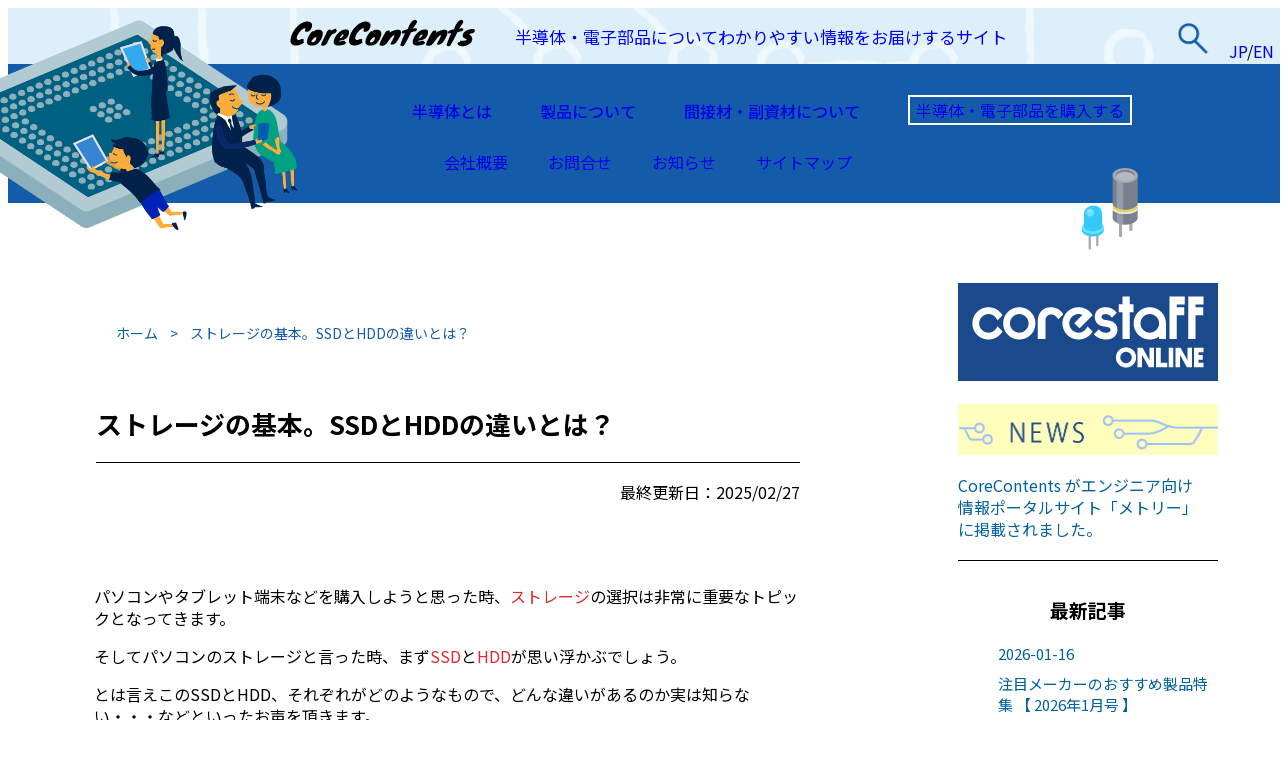

--- FILE ---
content_type: text/html; charset=UTF-8
request_url: https://contents.zaikostore.com/semiconductor/8810/
body_size: 30208
content:
<!DOCTYPE html>
<html lang="ja">

<head>
    <meta charset="UTF-8">
    <meta name="viewport" content="width=device-width, initial-scale=1.0">
    <meta http-equiv="X-UA-Compatible" content="ie=edge">
    <link rel="stylesheet" href="https://contents.zaikostore.com/wp-content/themes/contents/style.css">
    <link rel="stylesheet" href="https://contents.zaikostore.com/wp-content/themes/contents/assets/css/style.min.css">
    <link rel="stylesheet" href="https://contents.zaikostore.com/wp-content/themes/contents/assets/css/index.min.css">


    <link rel="preconnect" href="https://fonts.googleapis.com">
    <link rel="preconnect" href="https://fonts.gstatic.com" crossorigin>
    <link href="https://fonts.googleapis.com/css2?family=Noto+Sans+JP:wght@300;400;500;700&display=swap" rel="stylesheet">


    <!-- swiper -->
    <link rel="stylesheet" href="https://cdnjs.cloudflare.com/ajax/libs/Swiper/4.5.0/css/swiper.min.css">
    <script src="https://cdnjs.cloudflare.com/ajax/libs/Swiper/4.5.0/js/swiper.min.js"></script>


    <script src="http://ajax.googleapis.com/ajax/libs/jquery/1.12.3/jquery.min.js"></script>
    <!-- Google Tag Manager -->
<script>(function(w,d,s,l,i){w[l]=w[l]||[];w[l].push({'gtm.start':
new Date().getTime(),event:'gtm.js'});var f=d.getElementsByTagName(s)[0],
j=d.createElement(s),dl=l!='dataLayer'?'&l='+l:'';j.async=true;j.src=
'https://www.googletagmanager.com/gtm.js?id='+i+dl;f.parentNode.insertBefore(j,f);
})(window,document,'script','dataLayer','GTM-WVLTZWH');</script>
<!-- End Google Tag Manager -->
    <title>ストレージの基本。SSDとHDDの違いとは？ | 半導体・電子部品とは | CoreContents</title>

		<!-- All in One SEO 4.9.2 - aioseo.com -->
	<meta name="description" content="PCのストレージといって思いつくのはSSDやHDDがあげられます。とは言え、SSDやHDDはどのようなものでしょうか？PCやタブレット端末の購入を考えた際にストレージの選択はとても大切ですよね。今回はこのストレージに欠かせないSSDやHDDについて違いやどのようなものなのか詳しく解説していきます！" />
	<meta name="robots" content="max-image-preview:large" />
	<meta name="author" content="marketing@corestaff"/>
	<meta name="google-site-verification" content="DP65VrwNYM90NzJe6s5kth4Vkq8hSfPX_yVbKagolCw" />
	<meta name="keywords" content="ssd,hdd,ストレージ,dram,hard disk drive,mamd型,nand,nand型フラッシュメモリ,solid state drive(,ソリッドステートドライブ,ハードディスクドライブ,フローティングゲート,メモリ,不揮発性メモリ,半導体,半導体とは,半導体・電子部品とは,容量,電子部品" />
	<link rel="canonical" href="https://contents.zaikostore.com/semiconductor/8810/" />
	<meta name="generator" content="All in One SEO (AIOSEO) 4.9.2" />
		<meta property="og:locale" content="ja_JP" />
		<meta property="og:site_name" content="CoreContents" />
		<meta property="og:type" content="article" />
		<meta property="og:title" content="ストレージの基本。SSDとHDDの違いとは？ | 半導体・電子部品とは | CoreContents" />
		<meta property="og:description" content="PCのストレージといって思いつくのはSSDやHDDがあげられます。とは言え、SSDやHDDはどのようなものでしょうか？PCやタブレット端末の購入を考えた際にストレージの選択はとても大切ですよね。今回はこのストレージに欠かせないSSDやHDDについて違いやどのようなものなのか詳しく解説していきます！" />
		<meta property="og:url" content="https://contents.zaikostore.com/semiconductor/8810/" />
		<meta property="fb:admins" content="916741311713500" />
		<meta property="og:image" content="https://contents.zaikostore.com/wp-content/uploads/2023/07/SSDandHDD_eyecatch.png" />
		<meta property="og:image:secure_url" content="https://contents.zaikostore.com/wp-content/uploads/2023/07/SSDandHDD_eyecatch.png" />
		<meta property="og:image:width" content="501" />
		<meta property="og:image:height" content="251" />
		<meta property="article:published_time" content="2023-07-12T09:09:55+00:00" />
		<meta property="article:modified_time" content="2025-02-27T08:02:21+00:00" />
		<meta property="article:publisher" content="https://www.facebook.com/zaikostore/" />
		<meta name="twitter:card" content="summary_large_image" />
		<meta name="twitter:site" content="@zaikostore" />
		<meta name="twitter:title" content="ストレージの基本。SSDとHDDの違いとは？ | 半導体・電子部品とは | CoreContents" />
		<meta name="twitter:description" content="PCのストレージといって思いつくのはSSDやHDDがあげられます。とは言え、SSDやHDDはどのようなものでしょうか？PCやタブレット端末の購入を考えた際にストレージの選択はとても大切ですよね。今回はこのストレージに欠かせないSSDやHDDについて違いやどのようなものなのか詳しく解説していきます！" />
		<meta name="twitter:image" content="https://contents.zaikostore.com/wp-content/uploads/2023/07/SSDandHDD_eyecatch.png" />
		<script type="application/ld+json" class="aioseo-schema">
			{"@context":"https:\/\/schema.org","@graph":[{"@type":"Article","@id":"https:\/\/contents.zaikostore.com\/semiconductor\/8810\/#article","name":"\u30b9\u30c8\u30ec\u30fc\u30b8\u306e\u57fa\u672c\u3002SSD\u3068HDD\u306e\u9055\u3044\u3068\u306f\uff1f | \u534a\u5c0e\u4f53\u30fb\u96fb\u5b50\u90e8\u54c1\u3068\u306f | CoreContents","headline":"\u30b9\u30c8\u30ec\u30fc\u30b8\u306e\u57fa\u672c\u3002SSD\u3068HDD\u306e\u9055\u3044\u3068\u306f\uff1f","author":{"@id":"https:\/\/contents.zaikostore.com\/author\/marketingcorestaff\/#author"},"publisher":{"@id":"https:\/\/contents.zaikostore.com\/#organization"},"image":{"@type":"ImageObject","url":"https:\/\/contents.zaikostore.com\/wp-content\/uploads\/2023\/07\/SSDandHDD_eyecatch.png","width":501,"height":251,"caption":"SSD\u3068HDD\u306e\u9055\u3044\u3068\u306f"},"datePublished":"2023-07-12T18:09:55+09:00","dateModified":"2025-02-27T17:02:21+09:00","inLanguage":"ja","mainEntityOfPage":{"@id":"https:\/\/contents.zaikostore.com\/semiconductor\/8810\/#webpage"},"isPartOf":{"@id":"https:\/\/contents.zaikostore.com\/semiconductor\/8810\/#webpage"},"articleSection":"\u534a\u5c0e\u4f53\u30fb\u96fb\u5b50\u90e8\u54c1\u3068\u306f, DRAM, Hard Disk Drive, HDD, MAMD\u578b, NAND, NAND\u578b\u30d5\u30e9\u30c3\u30b7\u30e5\u30e1\u30e2\u30ea, Solid State Drive(, SSD, \u30b9\u30c8\u30ec\u30fc\u30b8, \u30bd\u30ea\u30c3\u30c9\u30b9\u30c6\u30fc\u30c8\u30c9\u30e9\u30a4\u30d6, \u30cf\u30fc\u30c9\u30c7\u30a3\u30b9\u30af\u30c9\u30e9\u30a4\u30d6, \u30d5\u30ed\u30fc\u30c6\u30a3\u30f3\u30b0\u30b2\u30fc\u30c8, \u30e1\u30e2\u30ea, \u4e0d\u63ee\u767a\u6027\u30e1\u30e2\u30ea, \u534a\u5c0e\u4f53, \u534a\u5c0e\u4f53\u3068\u306f, \u534a\u5c0e\u4f53\u30fb\u96fb\u5b50\u90e8\u54c1\u3068\u306f, \u5bb9\u91cf, \u96fb\u5b50\u90e8\u54c1"},{"@type":"BreadcrumbList","@id":"https:\/\/contents.zaikostore.com\/semiconductor\/8810\/#breadcrumblist","itemListElement":[{"@type":"ListItem","@id":"https:\/\/contents.zaikostore.com#listItem","position":1,"name":"\u30db\u30fc\u30e0","item":"https:\/\/contents.zaikostore.com","nextItem":{"@type":"ListItem","@id":"https:\/\/contents.zaikostore.com\/category\/semiconductor\/#listItem","name":"\u534a\u5c0e\u4f53\u30fb\u96fb\u5b50\u90e8\u54c1\u3068\u306f"}},{"@type":"ListItem","@id":"https:\/\/contents.zaikostore.com\/category\/semiconductor\/#listItem","position":2,"name":"\u534a\u5c0e\u4f53\u30fb\u96fb\u5b50\u90e8\u54c1\u3068\u306f","item":"https:\/\/contents.zaikostore.com\/category\/semiconductor\/","nextItem":{"@type":"ListItem","@id":"https:\/\/contents.zaikostore.com\/semiconductor\/8810\/#listItem","name":"\u30b9\u30c8\u30ec\u30fc\u30b8\u306e\u57fa\u672c\u3002SSD\u3068HDD\u306e\u9055\u3044\u3068\u306f\uff1f"},"previousItem":{"@type":"ListItem","@id":"https:\/\/contents.zaikostore.com#listItem","name":"\u30db\u30fc\u30e0"}},{"@type":"ListItem","@id":"https:\/\/contents.zaikostore.com\/semiconductor\/8810\/#listItem","position":3,"name":"\u30b9\u30c8\u30ec\u30fc\u30b8\u306e\u57fa\u672c\u3002SSD\u3068HDD\u306e\u9055\u3044\u3068\u306f\uff1f","previousItem":{"@type":"ListItem","@id":"https:\/\/contents.zaikostore.com\/category\/semiconductor\/#listItem","name":"\u534a\u5c0e\u4f53\u30fb\u96fb\u5b50\u90e8\u54c1\u3068\u306f"}}]},{"@type":"Organization","@id":"https:\/\/contents.zaikostore.com\/#organization","name":"\u30b3\u30a2\u30b9\u30bf\u30c3\u30d5\u682a\u5f0f\u4f1a\u793e\uff1cCoreStaff\uff1e","description":"\u534a\u5c0e\u4f53\u30fb\u96fb\u5b50\u90e8\u54c1\u306b\u3064\u3044\u3066\u308f\u304b\u308a\u3084\u3059\u3044\u60c5\u5831\u3092\u304a\u5c4a\u3051\u3059\u308b\u30b5\u30a4\u30c8","url":"https:\/\/contents.zaikostore.com\/","logo":{"@type":"ImageObject","url":"https:\/\/contents.zaikostore.com\/wp-content\/uploads\/2021\/09\/corestaff_112x112.png","@id":"https:\/\/contents.zaikostore.com\/semiconductor\/8810\/#organizationLogo","width":112,"height":112,"caption":"corestaff"},"image":{"@id":"https:\/\/contents.zaikostore.com\/semiconductor\/8810\/#organizationLogo"}},{"@type":"Person","@id":"https:\/\/contents.zaikostore.com\/author\/marketingcorestaff\/#author","url":"https:\/\/contents.zaikostore.com\/author\/marketingcorestaff\/","name":"marketing@corestaff","image":{"@type":"ImageObject","@id":"https:\/\/contents.zaikostore.com\/semiconductor\/8810\/#authorImage","url":"https:\/\/secure.gravatar.com\/avatar\/8207f27110af26d00c37f85f66561960b19f391c08ae84d1193c0156ed86b248?s=96&d=mm&r=g","width":96,"height":96,"caption":"marketing@corestaff"}},{"@type":"WebPage","@id":"https:\/\/contents.zaikostore.com\/semiconductor\/8810\/#webpage","url":"https:\/\/contents.zaikostore.com\/semiconductor\/8810\/","name":"\u30b9\u30c8\u30ec\u30fc\u30b8\u306e\u57fa\u672c\u3002SSD\u3068HDD\u306e\u9055\u3044\u3068\u306f\uff1f | \u534a\u5c0e\u4f53\u30fb\u96fb\u5b50\u90e8\u54c1\u3068\u306f | CoreContents","description":"PC\u306e\u30b9\u30c8\u30ec\u30fc\u30b8\u3068\u3044\u3063\u3066\u601d\u3044\u3064\u304f\u306e\u306fSSD\u3084HDD\u304c\u3042\u3052\u3089\u308c\u307e\u3059\u3002\u3068\u306f\u8a00\u3048\u3001SSD\u3084HDD\u306f\u3069\u306e\u3088\u3046\u306a\u3082\u306e\u3067\u3057\u3087\u3046\u304b\uff1fPC\u3084\u30bf\u30d6\u30ec\u30c3\u30c8\u7aef\u672b\u306e\u8cfc\u5165\u3092\u8003\u3048\u305f\u969b\u306b\u30b9\u30c8\u30ec\u30fc\u30b8\u306e\u9078\u629e\u306f\u3068\u3066\u3082\u5927\u5207\u3067\u3059\u3088\u306d\u3002\u4eca\u56de\u306f\u3053\u306e\u30b9\u30c8\u30ec\u30fc\u30b8\u306b\u6b20\u304b\u305b\u306a\u3044SSD\u3084HDD\u306b\u3064\u3044\u3066\u9055\u3044\u3084\u3069\u306e\u3088\u3046\u306a\u3082\u306e\u306a\u306e\u304b\u8a73\u3057\u304f\u89e3\u8aac\u3057\u3066\u3044\u304d\u307e\u3059\uff01","inLanguage":"ja","isPartOf":{"@id":"https:\/\/contents.zaikostore.com\/#website"},"breadcrumb":{"@id":"https:\/\/contents.zaikostore.com\/semiconductor\/8810\/#breadcrumblist"},"author":{"@id":"https:\/\/contents.zaikostore.com\/author\/marketingcorestaff\/#author"},"creator":{"@id":"https:\/\/contents.zaikostore.com\/author\/marketingcorestaff\/#author"},"image":{"@type":"ImageObject","url":"https:\/\/contents.zaikostore.com\/wp-content\/uploads\/2023\/07\/SSDandHDD_eyecatch.png","@id":"https:\/\/contents.zaikostore.com\/semiconductor\/8810\/#mainImage","width":501,"height":251,"caption":"SSD\u3068HDD\u306e\u9055\u3044\u3068\u306f"},"primaryImageOfPage":{"@id":"https:\/\/contents.zaikostore.com\/semiconductor\/8810\/#mainImage"},"datePublished":"2023-07-12T18:09:55+09:00","dateModified":"2025-02-27T17:02:21+09:00"},{"@type":"WebSite","@id":"https:\/\/contents.zaikostore.com\/#website","url":"https:\/\/contents.zaikostore.com\/","name":"CoreContents","description":"\u534a\u5c0e\u4f53\u30fb\u96fb\u5b50\u90e8\u54c1\u306b\u3064\u3044\u3066\u308f\u304b\u308a\u3084\u3059\u3044\u60c5\u5831\u3092\u304a\u5c4a\u3051\u3059\u308b\u30b5\u30a4\u30c8","inLanguage":"ja","publisher":{"@id":"https:\/\/contents.zaikostore.com\/#organization"}}]}
		</script>
		<!-- All in One SEO -->

<link rel='dns-prefetch' href='//webfonts.xserver.jp' />
<link rel='dns-prefetch' href='//static.addtoany.com' />
<link rel='dns-prefetch' href='//www.googletagmanager.com' />
<script type="text/javascript" id="wpp-js" src="https://contents.zaikostore.com/wp-content/plugins/wordpress-popular-posts/assets/js/wpp.min.js?ver=7.3.6" data-sampling="1" data-sampling-rate="100" data-api-url="https://contents.zaikostore.com/wp-json/wordpress-popular-posts" data-post-id="8810" data-token="4d9ea19538" data-lang="0" data-debug="0"></script>
<link rel="alternate" title="oEmbed (JSON)" type="application/json+oembed" href="https://contents.zaikostore.com/wp-json/oembed/1.0/embed?url=https%3A%2F%2Fcontents.zaikostore.com%2Fsemiconductor%2F8810%2F" />
<link rel="alternate" title="oEmbed (XML)" type="text/xml+oembed" href="https://contents.zaikostore.com/wp-json/oembed/1.0/embed?url=https%3A%2F%2Fcontents.zaikostore.com%2Fsemiconductor%2F8810%2F&#038;format=xml" />
<style id='wp-img-auto-sizes-contain-inline-css' type='text/css'>
img:is([sizes=auto i],[sizes^="auto," i]){contain-intrinsic-size:3000px 1500px}
/*# sourceURL=wp-img-auto-sizes-contain-inline-css */
</style>
<style id='wp-emoji-styles-inline-css' type='text/css'>

	img.wp-smiley, img.emoji {
		display: inline !important;
		border: none !important;
		box-shadow: none !important;
		height: 1em !important;
		width: 1em !important;
		margin: 0 0.07em !important;
		vertical-align: -0.1em !important;
		background: none !important;
		padding: 0 !important;
	}
/*# sourceURL=wp-emoji-styles-inline-css */
</style>
<style id='wp-block-library-inline-css' type='text/css'>
:root{--wp-block-synced-color:#7a00df;--wp-block-synced-color--rgb:122,0,223;--wp-bound-block-color:var(--wp-block-synced-color);--wp-editor-canvas-background:#ddd;--wp-admin-theme-color:#007cba;--wp-admin-theme-color--rgb:0,124,186;--wp-admin-theme-color-darker-10:#006ba1;--wp-admin-theme-color-darker-10--rgb:0,107,160.5;--wp-admin-theme-color-darker-20:#005a87;--wp-admin-theme-color-darker-20--rgb:0,90,135;--wp-admin-border-width-focus:2px}@media (min-resolution:192dpi){:root{--wp-admin-border-width-focus:1.5px}}.wp-element-button{cursor:pointer}:root .has-very-light-gray-background-color{background-color:#eee}:root .has-very-dark-gray-background-color{background-color:#313131}:root .has-very-light-gray-color{color:#eee}:root .has-very-dark-gray-color{color:#313131}:root .has-vivid-green-cyan-to-vivid-cyan-blue-gradient-background{background:linear-gradient(135deg,#00d084,#0693e3)}:root .has-purple-crush-gradient-background{background:linear-gradient(135deg,#34e2e4,#4721fb 50%,#ab1dfe)}:root .has-hazy-dawn-gradient-background{background:linear-gradient(135deg,#faaca8,#dad0ec)}:root .has-subdued-olive-gradient-background{background:linear-gradient(135deg,#fafae1,#67a671)}:root .has-atomic-cream-gradient-background{background:linear-gradient(135deg,#fdd79a,#004a59)}:root .has-nightshade-gradient-background{background:linear-gradient(135deg,#330968,#31cdcf)}:root .has-midnight-gradient-background{background:linear-gradient(135deg,#020381,#2874fc)}:root{--wp--preset--font-size--normal:16px;--wp--preset--font-size--huge:42px}.has-regular-font-size{font-size:1em}.has-larger-font-size{font-size:2.625em}.has-normal-font-size{font-size:var(--wp--preset--font-size--normal)}.has-huge-font-size{font-size:var(--wp--preset--font-size--huge)}.has-text-align-center{text-align:center}.has-text-align-left{text-align:left}.has-text-align-right{text-align:right}.has-fit-text{white-space:nowrap!important}#end-resizable-editor-section{display:none}.aligncenter{clear:both}.items-justified-left{justify-content:flex-start}.items-justified-center{justify-content:center}.items-justified-right{justify-content:flex-end}.items-justified-space-between{justify-content:space-between}.screen-reader-text{border:0;clip-path:inset(50%);height:1px;margin:-1px;overflow:hidden;padding:0;position:absolute;width:1px;word-wrap:normal!important}.screen-reader-text:focus{background-color:#ddd;clip-path:none;color:#444;display:block;font-size:1em;height:auto;left:5px;line-height:normal;padding:15px 23px 14px;text-decoration:none;top:5px;width:auto;z-index:100000}html :where(.has-border-color){border-style:solid}html :where([style*=border-top-color]){border-top-style:solid}html :where([style*=border-right-color]){border-right-style:solid}html :where([style*=border-bottom-color]){border-bottom-style:solid}html :where([style*=border-left-color]){border-left-style:solid}html :where([style*=border-width]){border-style:solid}html :where([style*=border-top-width]){border-top-style:solid}html :where([style*=border-right-width]){border-right-style:solid}html :where([style*=border-bottom-width]){border-bottom-style:solid}html :where([style*=border-left-width]){border-left-style:solid}html :where(img[class*=wp-image-]){height:auto;max-width:100%}:where(figure){margin:0 0 1em}html :where(.is-position-sticky){--wp-admin--admin-bar--position-offset:var(--wp-admin--admin-bar--height,0px)}@media screen and (max-width:600px){html :where(.is-position-sticky){--wp-admin--admin-bar--position-offset:0px}}

/*# sourceURL=wp-block-library-inline-css */
</style><style id='wp-block-image-inline-css' type='text/css'>
.wp-block-image>a,.wp-block-image>figure>a{display:inline-block}.wp-block-image img{box-sizing:border-box;height:auto;max-width:100%;vertical-align:bottom}@media not (prefers-reduced-motion){.wp-block-image img.hide{visibility:hidden}.wp-block-image img.show{animation:show-content-image .4s}}.wp-block-image[style*=border-radius] img,.wp-block-image[style*=border-radius]>a{border-radius:inherit}.wp-block-image.has-custom-border img{box-sizing:border-box}.wp-block-image.aligncenter{text-align:center}.wp-block-image.alignfull>a,.wp-block-image.alignwide>a{width:100%}.wp-block-image.alignfull img,.wp-block-image.alignwide img{height:auto;width:100%}.wp-block-image .aligncenter,.wp-block-image .alignleft,.wp-block-image .alignright,.wp-block-image.aligncenter,.wp-block-image.alignleft,.wp-block-image.alignright{display:table}.wp-block-image .aligncenter>figcaption,.wp-block-image .alignleft>figcaption,.wp-block-image .alignright>figcaption,.wp-block-image.aligncenter>figcaption,.wp-block-image.alignleft>figcaption,.wp-block-image.alignright>figcaption{caption-side:bottom;display:table-caption}.wp-block-image .alignleft{float:left;margin:.5em 1em .5em 0}.wp-block-image .alignright{float:right;margin:.5em 0 .5em 1em}.wp-block-image .aligncenter{margin-left:auto;margin-right:auto}.wp-block-image :where(figcaption){margin-bottom:1em;margin-top:.5em}.wp-block-image.is-style-circle-mask img{border-radius:9999px}@supports ((-webkit-mask-image:none) or (mask-image:none)) or (-webkit-mask-image:none){.wp-block-image.is-style-circle-mask img{border-radius:0;-webkit-mask-image:url('data:image/svg+xml;utf8,<svg viewBox="0 0 100 100" xmlns="http://www.w3.org/2000/svg"><circle cx="50" cy="50" r="50"/></svg>');mask-image:url('data:image/svg+xml;utf8,<svg viewBox="0 0 100 100" xmlns="http://www.w3.org/2000/svg"><circle cx="50" cy="50" r="50"/></svg>');mask-mode:alpha;-webkit-mask-position:center;mask-position:center;-webkit-mask-repeat:no-repeat;mask-repeat:no-repeat;-webkit-mask-size:contain;mask-size:contain}}:root :where(.wp-block-image.is-style-rounded img,.wp-block-image .is-style-rounded img){border-radius:9999px}.wp-block-image figure{margin:0}.wp-lightbox-container{display:flex;flex-direction:column;position:relative}.wp-lightbox-container img{cursor:zoom-in}.wp-lightbox-container img:hover+button{opacity:1}.wp-lightbox-container button{align-items:center;backdrop-filter:blur(16px) saturate(180%);background-color:#5a5a5a40;border:none;border-radius:4px;cursor:zoom-in;display:flex;height:20px;justify-content:center;opacity:0;padding:0;position:absolute;right:16px;text-align:center;top:16px;width:20px;z-index:100}@media not (prefers-reduced-motion){.wp-lightbox-container button{transition:opacity .2s ease}}.wp-lightbox-container button:focus-visible{outline:3px auto #5a5a5a40;outline:3px auto -webkit-focus-ring-color;outline-offset:3px}.wp-lightbox-container button:hover{cursor:pointer;opacity:1}.wp-lightbox-container button:focus{opacity:1}.wp-lightbox-container button:focus,.wp-lightbox-container button:hover,.wp-lightbox-container button:not(:hover):not(:active):not(.has-background){background-color:#5a5a5a40;border:none}.wp-lightbox-overlay{box-sizing:border-box;cursor:zoom-out;height:100vh;left:0;overflow:hidden;position:fixed;top:0;visibility:hidden;width:100%;z-index:100000}.wp-lightbox-overlay .close-button{align-items:center;cursor:pointer;display:flex;justify-content:center;min-height:40px;min-width:40px;padding:0;position:absolute;right:calc(env(safe-area-inset-right) + 16px);top:calc(env(safe-area-inset-top) + 16px);z-index:5000000}.wp-lightbox-overlay .close-button:focus,.wp-lightbox-overlay .close-button:hover,.wp-lightbox-overlay .close-button:not(:hover):not(:active):not(.has-background){background:none;border:none}.wp-lightbox-overlay .lightbox-image-container{height:var(--wp--lightbox-container-height);left:50%;overflow:hidden;position:absolute;top:50%;transform:translate(-50%,-50%);transform-origin:top left;width:var(--wp--lightbox-container-width);z-index:9999999999}.wp-lightbox-overlay .wp-block-image{align-items:center;box-sizing:border-box;display:flex;height:100%;justify-content:center;margin:0;position:relative;transform-origin:0 0;width:100%;z-index:3000000}.wp-lightbox-overlay .wp-block-image img{height:var(--wp--lightbox-image-height);min-height:var(--wp--lightbox-image-height);min-width:var(--wp--lightbox-image-width);width:var(--wp--lightbox-image-width)}.wp-lightbox-overlay .wp-block-image figcaption{display:none}.wp-lightbox-overlay button{background:none;border:none}.wp-lightbox-overlay .scrim{background-color:#fff;height:100%;opacity:.9;position:absolute;width:100%;z-index:2000000}.wp-lightbox-overlay.active{visibility:visible}@media not (prefers-reduced-motion){.wp-lightbox-overlay.active{animation:turn-on-visibility .25s both}.wp-lightbox-overlay.active img{animation:turn-on-visibility .35s both}.wp-lightbox-overlay.show-closing-animation:not(.active){animation:turn-off-visibility .35s both}.wp-lightbox-overlay.show-closing-animation:not(.active) img{animation:turn-off-visibility .25s both}.wp-lightbox-overlay.zoom.active{animation:none;opacity:1;visibility:visible}.wp-lightbox-overlay.zoom.active .lightbox-image-container{animation:lightbox-zoom-in .4s}.wp-lightbox-overlay.zoom.active .lightbox-image-container img{animation:none}.wp-lightbox-overlay.zoom.active .scrim{animation:turn-on-visibility .4s forwards}.wp-lightbox-overlay.zoom.show-closing-animation:not(.active){animation:none}.wp-lightbox-overlay.zoom.show-closing-animation:not(.active) .lightbox-image-container{animation:lightbox-zoom-out .4s}.wp-lightbox-overlay.zoom.show-closing-animation:not(.active) .lightbox-image-container img{animation:none}.wp-lightbox-overlay.zoom.show-closing-animation:not(.active) .scrim{animation:turn-off-visibility .4s forwards}}@keyframes show-content-image{0%{visibility:hidden}99%{visibility:hidden}to{visibility:visible}}@keyframes turn-on-visibility{0%{opacity:0}to{opacity:1}}@keyframes turn-off-visibility{0%{opacity:1;visibility:visible}99%{opacity:0;visibility:visible}to{opacity:0;visibility:hidden}}@keyframes lightbox-zoom-in{0%{transform:translate(calc((-100vw + var(--wp--lightbox-scrollbar-width))/2 + var(--wp--lightbox-initial-left-position)),calc(-50vh + var(--wp--lightbox-initial-top-position))) scale(var(--wp--lightbox-scale))}to{transform:translate(-50%,-50%) scale(1)}}@keyframes lightbox-zoom-out{0%{transform:translate(-50%,-50%) scale(1);visibility:visible}99%{visibility:visible}to{transform:translate(calc((-100vw + var(--wp--lightbox-scrollbar-width))/2 + var(--wp--lightbox-initial-left-position)),calc(-50vh + var(--wp--lightbox-initial-top-position))) scale(var(--wp--lightbox-scale));visibility:hidden}}
/*# sourceURL=https://contents.zaikostore.com/wp-includes/blocks/image/style.min.css */
</style>
<style id='global-styles-inline-css' type='text/css'>
:root{--wp--preset--aspect-ratio--square: 1;--wp--preset--aspect-ratio--4-3: 4/3;--wp--preset--aspect-ratio--3-4: 3/4;--wp--preset--aspect-ratio--3-2: 3/2;--wp--preset--aspect-ratio--2-3: 2/3;--wp--preset--aspect-ratio--16-9: 16/9;--wp--preset--aspect-ratio--9-16: 9/16;--wp--preset--color--black: #000000;--wp--preset--color--cyan-bluish-gray: #abb8c3;--wp--preset--color--white: #ffffff;--wp--preset--color--pale-pink: #f78da7;--wp--preset--color--vivid-red: #cf2e2e;--wp--preset--color--luminous-vivid-orange: #ff6900;--wp--preset--color--luminous-vivid-amber: #fcb900;--wp--preset--color--light-green-cyan: #7bdcb5;--wp--preset--color--vivid-green-cyan: #00d084;--wp--preset--color--pale-cyan-blue: #8ed1fc;--wp--preset--color--vivid-cyan-blue: #0693e3;--wp--preset--color--vivid-purple: #9b51e0;--wp--preset--gradient--vivid-cyan-blue-to-vivid-purple: linear-gradient(135deg,rgb(6,147,227) 0%,rgb(155,81,224) 100%);--wp--preset--gradient--light-green-cyan-to-vivid-green-cyan: linear-gradient(135deg,rgb(122,220,180) 0%,rgb(0,208,130) 100%);--wp--preset--gradient--luminous-vivid-amber-to-luminous-vivid-orange: linear-gradient(135deg,rgb(252,185,0) 0%,rgb(255,105,0) 100%);--wp--preset--gradient--luminous-vivid-orange-to-vivid-red: linear-gradient(135deg,rgb(255,105,0) 0%,rgb(207,46,46) 100%);--wp--preset--gradient--very-light-gray-to-cyan-bluish-gray: linear-gradient(135deg,rgb(238,238,238) 0%,rgb(169,184,195) 100%);--wp--preset--gradient--cool-to-warm-spectrum: linear-gradient(135deg,rgb(74,234,220) 0%,rgb(151,120,209) 20%,rgb(207,42,186) 40%,rgb(238,44,130) 60%,rgb(251,105,98) 80%,rgb(254,248,76) 100%);--wp--preset--gradient--blush-light-purple: linear-gradient(135deg,rgb(255,206,236) 0%,rgb(152,150,240) 100%);--wp--preset--gradient--blush-bordeaux: linear-gradient(135deg,rgb(254,205,165) 0%,rgb(254,45,45) 50%,rgb(107,0,62) 100%);--wp--preset--gradient--luminous-dusk: linear-gradient(135deg,rgb(255,203,112) 0%,rgb(199,81,192) 50%,rgb(65,88,208) 100%);--wp--preset--gradient--pale-ocean: linear-gradient(135deg,rgb(255,245,203) 0%,rgb(182,227,212) 50%,rgb(51,167,181) 100%);--wp--preset--gradient--electric-grass: linear-gradient(135deg,rgb(202,248,128) 0%,rgb(113,206,126) 100%);--wp--preset--gradient--midnight: linear-gradient(135deg,rgb(2,3,129) 0%,rgb(40,116,252) 100%);--wp--preset--font-size--small: 13px;--wp--preset--font-size--medium: 20px;--wp--preset--font-size--large: 36px;--wp--preset--font-size--x-large: 42px;--wp--preset--spacing--20: 0.44rem;--wp--preset--spacing--30: 0.67rem;--wp--preset--spacing--40: 1rem;--wp--preset--spacing--50: 1.5rem;--wp--preset--spacing--60: 2.25rem;--wp--preset--spacing--70: 3.38rem;--wp--preset--spacing--80: 5.06rem;--wp--preset--shadow--natural: 6px 6px 9px rgba(0, 0, 0, 0.2);--wp--preset--shadow--deep: 12px 12px 50px rgba(0, 0, 0, 0.4);--wp--preset--shadow--sharp: 6px 6px 0px rgba(0, 0, 0, 0.2);--wp--preset--shadow--outlined: 6px 6px 0px -3px rgb(255, 255, 255), 6px 6px rgb(0, 0, 0);--wp--preset--shadow--crisp: 6px 6px 0px rgb(0, 0, 0);}:where(.is-layout-flex){gap: 0.5em;}:where(.is-layout-grid){gap: 0.5em;}body .is-layout-flex{display: flex;}.is-layout-flex{flex-wrap: wrap;align-items: center;}.is-layout-flex > :is(*, div){margin: 0;}body .is-layout-grid{display: grid;}.is-layout-grid > :is(*, div){margin: 0;}:where(.wp-block-columns.is-layout-flex){gap: 2em;}:where(.wp-block-columns.is-layout-grid){gap: 2em;}:where(.wp-block-post-template.is-layout-flex){gap: 1.25em;}:where(.wp-block-post-template.is-layout-grid){gap: 1.25em;}.has-black-color{color: var(--wp--preset--color--black) !important;}.has-cyan-bluish-gray-color{color: var(--wp--preset--color--cyan-bluish-gray) !important;}.has-white-color{color: var(--wp--preset--color--white) !important;}.has-pale-pink-color{color: var(--wp--preset--color--pale-pink) !important;}.has-vivid-red-color{color: var(--wp--preset--color--vivid-red) !important;}.has-luminous-vivid-orange-color{color: var(--wp--preset--color--luminous-vivid-orange) !important;}.has-luminous-vivid-amber-color{color: var(--wp--preset--color--luminous-vivid-amber) !important;}.has-light-green-cyan-color{color: var(--wp--preset--color--light-green-cyan) !important;}.has-vivid-green-cyan-color{color: var(--wp--preset--color--vivid-green-cyan) !important;}.has-pale-cyan-blue-color{color: var(--wp--preset--color--pale-cyan-blue) !important;}.has-vivid-cyan-blue-color{color: var(--wp--preset--color--vivid-cyan-blue) !important;}.has-vivid-purple-color{color: var(--wp--preset--color--vivid-purple) !important;}.has-black-background-color{background-color: var(--wp--preset--color--black) !important;}.has-cyan-bluish-gray-background-color{background-color: var(--wp--preset--color--cyan-bluish-gray) !important;}.has-white-background-color{background-color: var(--wp--preset--color--white) !important;}.has-pale-pink-background-color{background-color: var(--wp--preset--color--pale-pink) !important;}.has-vivid-red-background-color{background-color: var(--wp--preset--color--vivid-red) !important;}.has-luminous-vivid-orange-background-color{background-color: var(--wp--preset--color--luminous-vivid-orange) !important;}.has-luminous-vivid-amber-background-color{background-color: var(--wp--preset--color--luminous-vivid-amber) !important;}.has-light-green-cyan-background-color{background-color: var(--wp--preset--color--light-green-cyan) !important;}.has-vivid-green-cyan-background-color{background-color: var(--wp--preset--color--vivid-green-cyan) !important;}.has-pale-cyan-blue-background-color{background-color: var(--wp--preset--color--pale-cyan-blue) !important;}.has-vivid-cyan-blue-background-color{background-color: var(--wp--preset--color--vivid-cyan-blue) !important;}.has-vivid-purple-background-color{background-color: var(--wp--preset--color--vivid-purple) !important;}.has-black-border-color{border-color: var(--wp--preset--color--black) !important;}.has-cyan-bluish-gray-border-color{border-color: var(--wp--preset--color--cyan-bluish-gray) !important;}.has-white-border-color{border-color: var(--wp--preset--color--white) !important;}.has-pale-pink-border-color{border-color: var(--wp--preset--color--pale-pink) !important;}.has-vivid-red-border-color{border-color: var(--wp--preset--color--vivid-red) !important;}.has-luminous-vivid-orange-border-color{border-color: var(--wp--preset--color--luminous-vivid-orange) !important;}.has-luminous-vivid-amber-border-color{border-color: var(--wp--preset--color--luminous-vivid-amber) !important;}.has-light-green-cyan-border-color{border-color: var(--wp--preset--color--light-green-cyan) !important;}.has-vivid-green-cyan-border-color{border-color: var(--wp--preset--color--vivid-green-cyan) !important;}.has-pale-cyan-blue-border-color{border-color: var(--wp--preset--color--pale-cyan-blue) !important;}.has-vivid-cyan-blue-border-color{border-color: var(--wp--preset--color--vivid-cyan-blue) !important;}.has-vivid-purple-border-color{border-color: var(--wp--preset--color--vivid-purple) !important;}.has-vivid-cyan-blue-to-vivid-purple-gradient-background{background: var(--wp--preset--gradient--vivid-cyan-blue-to-vivid-purple) !important;}.has-light-green-cyan-to-vivid-green-cyan-gradient-background{background: var(--wp--preset--gradient--light-green-cyan-to-vivid-green-cyan) !important;}.has-luminous-vivid-amber-to-luminous-vivid-orange-gradient-background{background: var(--wp--preset--gradient--luminous-vivid-amber-to-luminous-vivid-orange) !important;}.has-luminous-vivid-orange-to-vivid-red-gradient-background{background: var(--wp--preset--gradient--luminous-vivid-orange-to-vivid-red) !important;}.has-very-light-gray-to-cyan-bluish-gray-gradient-background{background: var(--wp--preset--gradient--very-light-gray-to-cyan-bluish-gray) !important;}.has-cool-to-warm-spectrum-gradient-background{background: var(--wp--preset--gradient--cool-to-warm-spectrum) !important;}.has-blush-light-purple-gradient-background{background: var(--wp--preset--gradient--blush-light-purple) !important;}.has-blush-bordeaux-gradient-background{background: var(--wp--preset--gradient--blush-bordeaux) !important;}.has-luminous-dusk-gradient-background{background: var(--wp--preset--gradient--luminous-dusk) !important;}.has-pale-ocean-gradient-background{background: var(--wp--preset--gradient--pale-ocean) !important;}.has-electric-grass-gradient-background{background: var(--wp--preset--gradient--electric-grass) !important;}.has-midnight-gradient-background{background: var(--wp--preset--gradient--midnight) !important;}.has-small-font-size{font-size: var(--wp--preset--font-size--small) !important;}.has-medium-font-size{font-size: var(--wp--preset--font-size--medium) !important;}.has-large-font-size{font-size: var(--wp--preset--font-size--large) !important;}.has-x-large-font-size{font-size: var(--wp--preset--font-size--x-large) !important;}
/*# sourceURL=global-styles-inline-css */
</style>

<style id='classic-theme-styles-inline-css' type='text/css'>
/*! This file is auto-generated */
.wp-block-button__link{color:#fff;background-color:#32373c;border-radius:9999px;box-shadow:none;text-decoration:none;padding:calc(.667em + 2px) calc(1.333em + 2px);font-size:1.125em}.wp-block-file__button{background:#32373c;color:#fff;text-decoration:none}
/*# sourceURL=/wp-includes/css/classic-themes.min.css */
</style>
<link rel='stylesheet' id='toc-screen-css' href='https://contents.zaikostore.com/wp-content/plugins/table-of-contents-plus/screen.min.css?ver=2411.1' type='text/css' media='all' />
<link rel='stylesheet' id='wordpress-popular-posts-css-css' href='https://contents.zaikostore.com/wp-content/plugins/wordpress-popular-posts/assets/css/wpp.css?ver=7.3.6' type='text/css' media='all' />
<link rel='stylesheet' id='wp-pagenavi-css' href='https://contents.zaikostore.com/wp-content/plugins/wp-pagenavi/pagenavi-css.css?ver=2.70' type='text/css' media='all' />
<link rel='stylesheet' id='aurora-heatmap-css' href='https://contents.zaikostore.com/wp-content/plugins/aurora-heatmap/style.css?ver=1.7.1' type='text/css' media='all' />
<link rel='stylesheet' id='addtoany-css' href='https://contents.zaikostore.com/wp-content/plugins/add-to-any/addtoany.min.css?ver=1.16' type='text/css' media='all' />
<!--n2css--><!--n2js--><script type="text/javascript" src="https://contents.zaikostore.com/wp-includes/js/jquery/jquery.min.js?ver=3.7.1" id="jquery-core-js"></script>
<script type="text/javascript" src="https://contents.zaikostore.com/wp-includes/js/jquery/jquery-migrate.min.js?ver=3.4.1" id="jquery-migrate-js"></script>
<script type="text/javascript" src="//webfonts.xserver.jp/js/xserverv3.js?fadein=0&amp;ver=2.0.9" id="typesquare_std-js"></script>
<script type="text/javascript" id="addtoany-core-js-before">
/* <![CDATA[ */
window.a2a_config=window.a2a_config||{};a2a_config.callbacks=[];a2a_config.overlays=[];a2a_config.templates={};a2a_localize = {
	Share: "共有",
	Save: "ブックマーク",
	Subscribe: "購読",
	Email: "メール",
	Bookmark: "ブックマーク",
	ShowAll: "すべて表示する",
	ShowLess: "小さく表示する",
	FindServices: "サービスを探す",
	FindAnyServiceToAddTo: "追加するサービスを今すぐ探す",
	PoweredBy: "Powered by",
	ShareViaEmail: "メールでシェアする",
	SubscribeViaEmail: "メールで購読する",
	BookmarkInYourBrowser: "ブラウザにブックマーク",
	BookmarkInstructions: "このページをブックマークするには、 Ctrl+D または \u2318+D を押下。",
	AddToYourFavorites: "お気に入りに追加",
	SendFromWebOrProgram: "任意のメールアドレスまたはメールプログラムから送信",
	EmailProgram: "メールプログラム",
	More: "詳細&#8230;",
	ThanksForSharing: "共有ありがとうございます !",
	ThanksForFollowing: "フォローありがとうございます !"
};

a2a_config.callbacks.push({ready:function(){document.querySelectorAll(".a2a_s_undefined").forEach(function(emptyIcon){emptyIcon.parentElement.style.display="none";})}});

//# sourceURL=addtoany-core-js-before
/* ]]> */
</script>
<script type="text/javascript" defer src="https://static.addtoany.com/menu/page.js" id="addtoany-core-js"></script>
<script type="text/javascript" defer src="https://contents.zaikostore.com/wp-content/plugins/add-to-any/addtoany.min.js?ver=1.1" id="addtoany-jquery-js"></script>
<script type="text/javascript" id="ga_events_main_script-js-extra">
/* <![CDATA[ */
var ga_options = {"link_clicks_delay":"120","gtm":"0","anonymizeip":"0","advanced":"0","snippet_type":"gtm","tracking_id":"UA-128972350-1","gtm_id":"GTM-WVLTZWH","domain":"","scroll_elements":[],"click_elements":[{"name":"zaikostore-click","type":"class","category":"onclick","action":"click","label":"link","value":"","bounce":"true"}],"download_tracking_type":["pdf","mp3","pptx","docx"],"force_snippet":"none"};
var gaePlaceholders = {"is_front_page":"","page_title":"\u30b9\u30c8\u30ec\u30fc\u30b8\u306e\u57fa\u672c\u3002SSD\u3068HDD\u306e\u9055\u3044\u3068\u306f\uff1f"};
//# sourceURL=ga_events_main_script-js-extra
/* ]]> */
</script>
<script type="text/javascript" src="https://contents.zaikostore.com/wp-content/plugins/wp-google-analytics-events/js/main.js?ver=1.0" id="ga_events_main_script-js"></script>
<script type="text/javascript" id="aurora-heatmap-js-extra">
/* <![CDATA[ */
var aurora_heatmap = {"_mode":"reporter","ajax_url":"https://contents.zaikostore.com/wp-admin/admin-ajax.php","action":"aurora_heatmap","reports":"click_pc,click_mobile","debug":"0","ajax_delay_time":"3000","ajax_interval":"10","ajax_bulk":null};
//# sourceURL=aurora-heatmap-js-extra
/* ]]> */
</script>
<script type="text/javascript" src="https://contents.zaikostore.com/wp-content/plugins/aurora-heatmap/js/aurora-heatmap.min.js?ver=1.7.1" id="aurora-heatmap-js"></script>

<!-- Site Kit によって追加された Google タグ（gtag.js）スニペット -->
<!-- Google アナリティクス スニペット (Site Kit が追加) -->
<script type="text/javascript" src="https://www.googletagmanager.com/gtag/js?id=G-62NNH8VMPV" id="google_gtagjs-js" async></script>
<script type="text/javascript" id="google_gtagjs-js-after">
/* <![CDATA[ */
window.dataLayer = window.dataLayer || [];function gtag(){dataLayer.push(arguments);}
gtag("set","linker",{"domains":["contents.zaikostore.com"]});
gtag("js", new Date());
gtag("set", "developer_id.dZTNiMT", true);
gtag("config", "G-62NNH8VMPV");
 window._googlesitekit = window._googlesitekit || {}; window._googlesitekit.throttledEvents = []; window._googlesitekit.gtagEvent = (name, data) => { var key = JSON.stringify( { name, data } ); if ( !! window._googlesitekit.throttledEvents[ key ] ) { return; } window._googlesitekit.throttledEvents[ key ] = true; setTimeout( () => { delete window._googlesitekit.throttledEvents[ key ]; }, 5 ); gtag( "event", name, { ...data, event_source: "site-kit" } ); }; 
//# sourceURL=google_gtagjs-js-after
/* ]]> */
</script>
<link rel="https://api.w.org/" href="https://contents.zaikostore.com/wp-json/" /><link rel="alternate" title="JSON" type="application/json" href="https://contents.zaikostore.com/wp-json/wp/v2/posts/8810" /><link rel="EditURI" type="application/rsd+xml" title="RSD" href="https://contents.zaikostore.com/xmlrpc.php?rsd" />
<meta name="generator" content="WordPress 6.9" />
<link rel='shortlink' href='https://contents.zaikostore.com/?p=8810' />
<!-- start Simple Custom CSS and JS -->
<style type="text/css">
.rohmC {
  background: #f6bfbc;
  font-size: 2rem;
  font-weight: bold;
  padding: 1rem 2rem;
}

.rohmC a:hover {
  background: #ffea00;
}

</style>
<!-- end Simple Custom CSS and JS -->
<!-- start Simple Custom CSS and JS -->
<style type="text/css">
.alpsblue {
  font-size: 1.5rem;
  font-weight: bold;
  background:#a0d8ef;
  padding: 1rem 2rem;
  margin: 3rem 3rem;
}
</style>
<!-- end Simple Custom CSS and JS -->
<!-- start Simple Custom CSS and JS -->
<style type="text/css">
.product_CV_green a {color:#ffffff;
	background:#00B2A9;
	padding:.75rem 1rem;
  text-align:center;
  font-size:1.25em;
  font-weight:bolder;
  margin-top:2rem;
  margin-bottom:1rem;
}
.product_CV_green a :hover{color:#eded8e;
	background: #00B2A9;
}
</style>
<!-- end Simple Custom CSS and JS -->
<!-- start Simple Custom CSS and JS -->
<style type="text/css">
.gotocategorypage {
    font-size: 70%
}
.checkit {
    border: solid 5px #FDF485;
    padding: 0 1rem
}
.checkit div {
    padding: .5rem 1rem;
    margin-bottom: 1rem;
}
.q {
    background: #CFEAF5;
}
.a {
    background: #F9D3E3;
}</style>
<!-- end Simple Custom CSS and JS -->
<!-- start Simple Custom CSS and JS -->
<style type="text/css">
/* Add your CSS code here.

For example:
.example {
    color: red;
}

For brushing up on your CSS knowledge, check out http://www.w3schools.com/css/css_syntax.asp

End of comment */ 

.flex{
  display:flex;
  justify-content: space-between; /* ←ここに記述 */
}


</style>
<!-- end Simple Custom CSS and JS -->
<!-- start Simple Custom CSS and JS -->
<style type="text/css">
.productlink {
  width: 90%;
  font-size: 2rem;
  font-weight: bold;
  background-color: #edbec0;
  height: 10rem;
  padding-top: 2rem;
  padding-bottom: 3rem;
  padding-left: 2rem;
  border: solid 2.5px #ed7780;
}

.productlink :hover {
  background-color: #eded8e;
  font: #eded8e;
}
</style>
<!-- end Simple Custom CSS and JS -->
<!-- start Simple Custom CSS and JS -->
<style type="text/css">
.tableborder {
border: .75px solid #858585;
}
</style>
<!-- end Simple Custom CSS and JS -->
<!-- start Simple Custom CSS and JS -->
<style type="text/css">
.product_CV_red a{color:#ffffff;
	background:#dc192a;
	padding:.75rem 1rem;
  text-align:right;
  font-size:1.25em;
  font-weight:bolder;
  margin-top:2rem;
  margin-bottom:1rem;
}
.product_CV_red a:hover{color:#ffffff;
	background: #ef99a0;
}</style>
<!-- end Simple Custom CSS and JS -->
<!-- start Simple Custom CSS and JS -->
<style type="text/css">
.product_CV a{color:#fff;
	background:#144e94;
	padding:.75rem 1rem;
  text-align: right;
  font-size:1.25em;
  font-weight:bolder;
  margin-top:1.5rem;
  margin-bottom:1rem;
}
.product_CV a:hover{color:#fff;
	background: #6da6eb;
}

</style>
<!-- end Simple Custom CSS and JS -->
<!-- start Simple Custom CSS and JS -->
<style type="text/css">
h1 {
font-weight: bold;
}



</style>
<!-- end Simple Custom CSS and JS -->
<meta name="generator" content="Site Kit by Google 1.168.0" /><style type="text/css" id="simple-css-output">sub { vertical-align: sub;}small, sub { font-size: smaller;}.article .post-list .post-content .post-wrapper .post-meta .post-cat a { margin-right: 9px;}.article .post-list:after { content: ""; display: block; width: 32%; /* .boxに指定したwidthと同じ幅を指定する */ height: 0;}/*-------------------------------------------------------共通*/.mt1 { margin-top: 1rem;}.pt2 { padding-top: 2rem;}.pb1 { padding-bottom: 1rem;}/*-------------------------------------------------------h2の装飾部分*/.h2 { color: #EF5F67;　margin:1.4em 0; padding: 0.3em 0 0.3em 0.5em; border: 1px solid #ffffff; box-shadow: 1px 1px 20px 5px #f29c9f; margin-bottom: 2rem;}/*---------------------------------------------------------h3のデザイン*/.h3 { margin:1.4em 0; box-shadow: inset 0 -0.7em #EFBFC2;}/*---------------------------------------------------------h4のデザイン*/.h4 { font-size: 2rem; font-weight: bold; }/*---------------------------------------------------------背面装飾*/.color { width: 25%; background: #fff3b8; font-weight: bold; padding-left: 2rem; }/*---------------------------------------文字赤色*/.red { color: #E12A2D;}/*---------------------------------------関連リンク*/.related { font-size: .5rem; color: #008C14;}/*---------------------------------------製品へのリンク部分*/.link { border: solid thin #b44c97; padding: 0rem 1rem; margin-bottom: 2rem;}.linktext { font-size: 1.5rem; margin-top: 2rem; margin-bottom: 2rem;}/*-------------------------------------corestaffLINK*/.corestaff { text-align: center; font-size: 2rem; margin-top: 3rem; }.corestaff a{display: inline-block;font-weight:bold;transition:.3s;}.corestaff a:hover{font-weight:bold;color:#f89174 !important;/*文字色*/animation: zoom .3s;}@keyframes zoom {50% {transform: scale(1.1);}}/*--------------------------------------------------よくある質問部分*/.qa-all { padding: 1rem 2rem; border: solid 3px #E04497; }.qa-bigtitle { color: #E04497;　font-weight: bold;} .qa-title { color: #E04497; font-weight: bold;}</style>            <style id="wpp-loading-animation-styles">@-webkit-keyframes bgslide{from{background-position-x:0}to{background-position-x:-200%}}@keyframes bgslide{from{background-position-x:0}to{background-position-x:-200%}}.wpp-widget-block-placeholder,.wpp-shortcode-placeholder{margin:0 auto;width:60px;height:3px;background:#dd3737;background:linear-gradient(90deg,#dd3737 0%,#571313 10%,#dd3737 100%);background-size:200% auto;border-radius:3px;-webkit-animation:bgslide 1s infinite linear;animation:bgslide 1s infinite linear}</style>
            <style type="text/css">/*-------------------------------------------------------共通*/

.mt1 {
    margin-top: 1rem;
}

.pt2 {
    padding-top: 2rem;
}

.pb1 {
    padding-bottom: 1rem;
}

/*-------------------------------------------------------h2の装飾部分*/

.h2 {
  color: #EF5F67;
　margin:1.4em 0;
  padding: 0.3em 0 0.3em 0.5em;
  border: 1px solid #ffffff;
  box-shadow: 1px 1px 20px 5px #f29c9f;
  margin-bottom: 2rem;
}

/*---------------------------------------------------------h3のデザイン*/

.h3 {
  margin:1.4em 0;
  box-shadow: inset 0 -0.7em #EFBFC2;
}

/*---------------------------------------------------------h4のデザイン*/

.h4 {
    font-size: 2rem;
    font-weight: bold;
    
}


/*---------------------------------------------------------背面装飾*/

.color {
    width: 25%;
    background: #fff3b8;
    font-weight: bold;
    padding-left: 2rem;
    
}

/*---------------------------------------文字赤色*/
.red {
  color: #E12A2D;
}

/*---------------------------------------関連リンク*/
.related {
  font-size: .5rem;
  color: #008C14;
}

/*---------------------------------------製品へのリンク部分*/
.link {
  border: solid thin #b44c97;
  padding: 0rem 1rem;
  margin-bottom: 2rem;
}
.linktext {
  font-size: 1.5rem;
  margin-top: 2rem;
  margin-bottom: 2rem;
}

/*-------------------------------------corestaffLINK*/

.corestaff {
    text-align: center;
    font-size: 2rem; 
    margin-top: 3rem;  
}

.corestaff a{
display: inline-block;
font-weight:bold;
transition:.3s;
}

.corestaff a:hover{
font-weight:bold;
color:#f89174 !important;/*文字色*/
animation: zoom .3s;
}

@keyframes zoom {
50% {
transform: scale(1.1);
}
}

/*--------------------------------------------------よくある質問部分*/
.qa-all {
    padding: 1rem 2rem;
    border: solid 3px #E04497;
    
}

.qa-bigtitle {
    color: #E04497;
　font-weight: bold;
}

 .qa-title {
    color: #E04497;
    font-weight: bold;
}
</style><script type="text/javascript"></script><script>(()=>{var o=[],i={};["on","off","toggle","show"].forEach((l=>{i[l]=function(){o.push([l,arguments])}})),window.Boxzilla=i,window.boxzilla_queue=o})();</script><link rel="icon" href="https://contents.zaikostore.com/wp-content/uploads/2023/02/cropped-CoreContents_fav_1big_shadow-32x32.png" sizes="32x32" />
<link rel="icon" href="https://contents.zaikostore.com/wp-content/uploads/2023/02/cropped-CoreContents_fav_1big_shadow-192x192.png" sizes="192x192" />
<link rel="apple-touch-icon" href="https://contents.zaikostore.com/wp-content/uploads/2023/02/cropped-CoreContents_fav_1big_shadow-180x180.png" />
<meta name="msapplication-TileImage" content="https://contents.zaikostore.com/wp-content/uploads/2023/02/cropped-CoreContents_fav_1big_shadow-270x270.png" />
</head>

<body>
    <header class="header">
        <div class="header-container">



            <div class="pc-show">
                <div class="header-logo">
                    <a href="/">
                        <img src="https://contents.zaikostore.com/wp-content/themes/contents/assets/img/logo.png" alt="Core Contents">
                    </a>
                </div>
            </div>
            <div class="pc-show">
                <div class="header-logo-right">
                    <img src="https://contents.zaikostore.com/wp-content/themes/contents/assets/img/logo-right.png" alt="Core Contents">
                </div>
            </div>

            <div class="pc-show">
                <div class="site-title">
                    <a href="/">
                        <div class="header-contents-logo">
                            <img src="https://contents.zaikostore.com/wp-content/themes/contents/assets/img/CoreContentsLOGO.png" alt="Core Contents">
                            <span>半導体・電子部品についてわかりやすい情報をお届けするサイト</span>
                        </div>
                    </a>
                </div>
            </div>

            <div class="pc-hide">
                <div class="site-title">
                    <a href="/">
                        <p>半導体・電子部品について
                            <br> わかりやすい情報をお届けするサイト
                        </p>
                        <div class="header-contents-logo">
                            <img src="https://contents.zaikostore.com/wp-content/themes/contents/assets/img/CoreContentsLOGO.png" alt="Core Contents">
                        </div>
                    </a>
                </div>
            </div>

            <div class="openbtn2">
                <img src="https://contents.zaikostore.com/wp-content/themes/contents/assets/img/search.png" alt="">
            </div>

            <div class="pc-show">
                <div class="menu">
                    <p><a href="/">JP</a>/<a href="https://contents.zaikostore.com/english/">EN</a></p>
                </div>
            </div>

            <div class="openbtn1"><span></span><span></span><span></span></div>
            <nav id="g-nav">
                <div id="g-nav-list">
                    <!--ナビの数が増えた場合縦スクロールするためのdiv※不要なら削除-->
                    <ul>
                        <li><a href="/">TOP</a></li>
                        <li><a href="/category/semiconductor/">半導体とは</a></li>
                        <li><a href="/category/product/">製品について</a></li>
                        <li><a href="/category/mall/">間接材・副資材について</a></li>
                        <li class="shop-link"><a target="_blank" rel="noopener" href="https://www.zaikostore.com/zaikostore/">半導体・電子部品を購入する</a>
                        </li>
                        <li><a target="_blank" rel="noopener" href="https://www.corestaff.co.jp/company/">会社概要</a></li>
                        <li><a target="_blank" rel="noopener" href="https://www.zaikostore.com/zaikostore/jsp/info/contactus.jsp">お問合せ</a></li>
                        <li><a href="/information/">お知らせ</a></li>
                        <li><a href="/sitemap/">サイトマップ</a></li>
                    </ul>
                    <div class="g-nav_menu">
                        <p><a href="/">JP</a>/<a href="https://contents.zaikostore.com/english/">EN</a></p>
                    </div>
                    <ul class="sns">
                        <li><a target="_blank" rel="noopener" href="https://twitter.com/zaikostore"><img src="https://contents.zaikostore.com/wp-content/themes/contents/assets/img/twitter.png" alt=""></a></li>
                        <li><a target="_blank" rel="noopener" href="https://www.facebook.com/zaikostore/"><img src="https://contents.zaikostore.com/wp-content/themes/contents/assets/img/facebook.png" alt=""></a></li>
                    </ul>
                </div>
            </nav>
        </div>
        <div class="pc-show">

            <nav class="header-nav">
                <div class="header-container">
                    <ul class="header-nav01">
                        <li><a href="/category/semiconductor/">半導体とは</a></li>
                        <li><a href="/category/product/">製品について</a></li>
                        <li><a href="/category/mall/">間接材・副資材について</a></li>
                        <li class="shop-link"><a target="_blank" rel="noopener" href="https://www.zaikostore.com/zaikostore/">半導体・電子部品を購入する</a>
                        </li>
                    </ul>
                    <ul class="header-nav02">
                        <li><a target="_blank" rel="noopener" href="https://www.corestaff.co.jp/company/">会社概要</a></li>
                        <li><a target="_blank" rel="noopener" href="https://www.zaikostore.com/zaikostore/jsp/info/contactus.jsp">お問合せ</a></li>
                        <li><a href="/information/">お知らせ</a></li>
                        <li><a href="/sitemap/">サイトマップ</a></li>
                    </ul>
            </nav>
        </div>
        </div>

    </header>
    <nav id="g-nav2">
        <div id="g-nav-list2">
            <!--ナビの数が増えた場合縦スクロールするためのdiv※不要なら削除-->

            <form method="get" id="searchform" action="https://contents.zaikostore.com/">
                <input type="text" name="s" placeholder="サイト内を検索" />
                <input type="hidden" name="post_type" value="post">
                <button class="submit" type="submit"><img src="https://contents.zaikostore.com/wp-content/themes/contents/assets/img/search.png" alt=""></button>
            </form>


            <div class="openbtn2-remove">
                ×</div>
        </div>
    </nav>

<main class="main-single">

    <div class="single-contents">
        <div class="container">


            <div class="breadcrumbs">
                <ul>
                    <li><a href="https://contents.zaikostore.com">ホーム</a></li>
                    <li> > </li>
                                        <li>ストレージの基本。SSDとHDDの違いとは？</li>
                </ul>
            </div>

            <div class="single-title">
                <h1>ストレージの基本。SSDとHDDの違いとは？</h1>
                <p class="post-date date">


                    最終更新日：2025/02/27
                </p>
            </div>



            <article class="article">



                <div class="main-article">
                    <section class="main-wrapper-single">
                        
                                
<p>パソコンやタブレット端末などを購入しようと思った時、<span class="red">ストレージ</span>の選択は非常に重要なトピックとなってきます。</p>
<p>そしてパソコンのストレージと言った時、まず<span class="red">SSD</span>と<span class="red">HDD</span>が思い浮かぶでしょう。</p>
<p>とは言えこのSSDとHDD、それぞれがどのようなもので、どんな違いがあるのか実は知らない・・・などといったお声を頂きます。</p>
<p>そこでこの記事では、SSDとHDDの違いについて解説致します。</p>


<div class="wp-block-image">
<figure class="aligncenter size-large"><img fetchpriority="high" decoding="async" width="1024" height="264" src="https://contents.zaikostore.com/wp-content/uploads/2023/07/SSDandHDD_TOP-1024x264.png" alt="SSDとHDDの違いとは" class="wp-image-8811" srcset="https://contents.zaikostore.com/wp-content/uploads/2023/07/SSDandHDD_TOP-1024x264.png 1024w, https://contents.zaikostore.com/wp-content/uploads/2023/07/SSDandHDD_TOP-300x77.png 300w, https://contents.zaikostore.com/wp-content/uploads/2023/07/SSDandHDD_TOP-768x198.png 768w, https://contents.zaikostore.com/wp-content/uploads/2023/07/SSDandHDD_TOP.png 1201w" sizes="(max-width: 1024px) 100vw, 1024px" /></figure>
</div>


<div class="pt2"></div>



<section>
		<div id="toc_container" class="no_bullets"><p class="toc_title">目次</p><ul class="toc_list"><li><a href="#1_SSDHDD">1. SSDとは？HDDとは？</a><ul><li><a href="#SSD">①SSDとは？</a></li><li><a href="#HDD">②HDDとは？</a></li></ul></li><li><a href="#2_SSDHDD">2. SSDとHDDの違いとは？</a></li><li><a href="#3">3. ストレージについてよくある質問</a></li><li><a href="#4">4. まとめ</a></li></ul></div>
<h2 class="h2"><span id="1_SSDHDD">1. SSDとは？HDDとは？</span></h2>
		<p><span class="red">ストレージ</span>とはデバイス内部でデータを保存するための貯蔵庫のようなものです。</p>
		<p>貯蔵庫は広ければ広いほどたくさんのものを保存しておけますよね。</p>
		<p>ストレージも同様で、容量があればあるほど、ストレスなくデータ保存や処理を行うことが可能になります。</p>
		<p>現代は動画や音声等、大容量データを取り扱うことが少なくなく、ストレージについては気にしておきたいところですね。</p>
		<p>そんなストレージ、かつてはHDDが主流でしたが、現在では<span class="red">SSD</span>に注目が高まっています。</p>
		<p>それぞれを解説致します。</p>
		<h3><span id="SSD"><span class="h3">①SSDとは？</span></span></h3>
		<p><span class="red">SSD</span>は<span class="red">Solid State Drive(ソリッドステート・ドライブ)</span>の略称です。</p>
		<p>ソリッドステートは直訳すると個体状態となりますが、電子工作の分野では、ある個体の電子現象を利用した回路・デバイスを指します。</p>
		<p>機械的なデバイスに対応する用語などとしても扱われています。</p>
		<p>すなわちSSDとは、<span class="red">電子現象</span>を利用したストレージということになります。</p>
		<p>半導体を用いていることから、<span class="red">シリコンドライブ</span>や<span class="red">半導体ドライブ</span>などと称することもあります。</p>
		<p>SSDを構成するのは<span class="red">NAND型フラッシュメモリ</span>です。</p>
		<p>そして、これこそがSSDの脳となります。</p>
		<p>フラッシュメモリは<span class="red">不揮発性メモリ</span>で、電源を切ってもデータが消去されない類の記憶装置です。</p>
		<p>ちなみに1980年代に東芝社が開発に成功しました。</p>
		<p>フラッシュメモリは簡単に言うと、<span class="red">フローティングゲート</span>と呼ばれる場所に電子を注入することでデータの書き込みを行い、逆に電子を抜くことでデータ消去を行ったりすることでデータ保存を実現しています。</p>
		<p>フラッシュメモリにはいくつか種類があり、NAND型もそのうちの一つです。</p>
		<p>これはUSBにも使われています。</p>
		<p><span class="red">MAMD型</span>は最初に開発されたNOR型に比べて高速書き込みが可能で、また回路規模が小さいため小型軽量化しやすく、また低コストに大容量化しやすいといった特性を持ちます。</p>
		<p>SSDはこのフラッシュメモリを使って、<span class="red">データの読み書きをしている</span>、ということです。</p>
		<p>さらにSSDコントローラーと呼ばれる、インターフェースから送られてきたデータをフラッシュメモリにアクセスさせる制御素子。</p>
		<p>一次的なデータキャッシュを保持しておく<span class="red">DRAM</span>なども構成要素として欠かせません。</p>
		<h3><span id="HDD"><span class="h3">②HDDとは？</span></span></h3>
		<p><span class="red">HDD</span>はHard Disk Drive(ハードディスクドライブ)の略です。</p>
		<p>SSDと同じく<span class="red">不揮発性メモリ</span>となり、その実用化の黎明は1980年代〜と歴史が深いため、昔から馴染み深いという方も多いのではないでしょうか。</p>
		<p>「ディスク」とあるように、一枚の円盤が搭載されていることが大きな特徴ですね。</p>
		<p>このディスクは<span class="red">プラッタ</span>とも呼ばれ、HDD内部にはこのディスクがいくつか重なっています。</p>
		<p>そしてこのディスクこそ、データの読み書きに欠かせない装置となります。</p>
		<p>そのため容量が大きいほど、<span class="red">枚数は多く</span>なります。</p>
		<p>ディスクは<span class="red">磁性体</span>が塗布されており、ディスクが高速回転すると、同じくHDDに搭載されている磁気ヘッドが少し浮いて僅かな空間を保ちつつ、ディスク上を動きます。</p>
		<p>この構造によってディスクの磁性体に磁力を与えてデータを書き込んだり、ディスクの電気抵抗を変化させてデータを読み込んだりしています。</p>
		<p>なお、ディスクを回転させるスピンドルモーターや磁気ヘッドの位置決め装置にあたる<span class="red">アクチュエータ</span>などもともに搭載されています。</p>
	</section>
	<section>
		<h2 class="h2"><span id="2_SSDHDD">2. SSDとHDDの違いとは？</span></h2>
		<p>前項でご紹介したように、SSDとHDDは<span class="red">構造、そしてデータ読み書きの原理</span>が大きく異なるということがおわかり頂けたのではないでしょうか。</p>
		<p>こういった構造や原理によって違いが如実に出るのが「性能」です。</p>
		<p>HDDはディスクの回転と磁気ヘッドによってデータの読み書きを行うため、いくら高速回転しているとは言え、スピードに限界があります。</p>
		<p>これを電気的に行うSSDは、当然ながらいっそう速くデータの読み書きを行うことが可能です。</p>
		<p>このスピードは、SSDの大きなメリットとしてもよく語られます。</p>
		<p>またHDDはディスク回転音がしてしまうものですが、SSDであれば<span class="red">静音性</span>に優れていると言えます。</p>
		<p>SSDは発熱せず、また<span class="red">省エネ</span>の観点でもメリットが大きいと言えます。</p>
		<p>さらに、この二機種の構造は「耐久性」「重量」の違いでも現れてきます。</p>
		<p>機械的な構造が多いということは、どうしても衝撃や振動に弱くなり、また耐久面で課題が多くなるものです。</p>
		<p>実際、ヘッドやモーターによる故障事例は少なくありません。</p>
		<p>また機械的な構造が多いため、<span class="red">HDD</span>は重量が出がち。</p>
		<p><span class="red">小型軽量化</span>においてはSSDに軍配が上がるでしょう。</p>
		<p>なお、「寿命」もよく言われるSSDとHDDの違いです。</p>
		<p>前述の通りHDDは機械的な稼働部が多いため経年による摩耗や劣化は避けられず、また周囲温度によってこの劣化が促進される場合があります。</p>
		<p>そのため使用環境にもよりますが、HDDの寿命は平均して<span class="red">3〜4年</span>などと言われることもあります。</p>
		<p>だからと言って、SSDが不老長寿というわけではありません。</p>
		<p>実はフラッシュメモリには<span class="red">書き込み回数に限度</span>があり、この上限が寿命と言われています。</p>
		<p>やはり使用環境にもよりますが、約5年で交換の目安と言われているようです。</p>
		<p>このようにHDDに比べるとメリットが多いことが、違いを比べるとわかりやすいかもしれません。</p>
		<p>しかしながら、HDDの方にメリットとしての軍配が上がる部分も当然あります。</p>
		<p>それは<span class="red">コストパフォーマンス</span>です。</p>
		<p>一般的にHDDはSSDよりも大容量となり、また容量あたりの価格も安い傾向にあります。</p>
		<p>さらにHDDにはデータ書き込み回数に特に限度は設けられていません。</p>
		<p>近年ではSSDも低価格帯が豊富になってきましたが、やはり大容量となると価格は高くなる傾向にあります。</p>
		<p>SSD、HDDそれぞれの特性を理解したうえで、違いを知ることが重要です。</p>
	</section>
	<div class="link">
		<p class="linktext">&#x25b6;HDDの購入は<a href="https://www.zaikostore.com/zaikostore/service/categoryList?cid1=ct125041&amp;cid2=ct240042" target="_blank" rel="noopenner noopener">こちら</a>から</p>
		<p class="linktext">&#x25b6;SSDの購入は<a href="https://www.zaikostore.com/zaikostore/service/categoryList?cid1=ct125041&amp;cid2=ct240050" target="_blank" rel="noopenner noopener">こちら</a>から</p>
		<p class="linktext">&#x25b6;HDD/SSD/USBメモリ関連のCoreStaffONLINE取扱いカテゴリ一覧は<a href="https://www.zaikostore.com/zaikostore/service/categoryList?cid1=ct125041" target="_blank" rel="noopenner noopener">こちら</a>から</p>
	</div>
<section>
<h2 class="h2"><span id="3">3. ストレージについてよくある質問</span></h2>    
<div class="qa-all"> 
<div itemscope itemprop="mainEntity" itemtype="https://schema.org/Question">
  <p class="qa-title" itemprop="name">Q.ストレージとは何ですか？</p>
  <div itemscope itemprop="acceptedAnswer" itemtype="https://schema.org/Answer">
    <p itemprop="text">
      A.ストレージとは、データを保存するための記憶装置や場所を指します。コンピュータやスマートフォンなどの電子機器において、ファイルやプログラム、システム情報を保存するための領域です。ストレージには主に「内部ストレージ」（機器に内蔵された記憶領域）と、「外部ストレージ」（USBメモリ、外付けハードドライブ、SDカードなど）があります。
    </p>
  </div>
</div>
<div itemscope itemprop="mainEntity" itemtype="https://schema.org/Question">
  <p class="qa-title" itemprop="name">Q.内部ストレージと外部ストレージは何が違いますか？</p>
  <div itemscope itemprop="acceptedAnswer" itemtype="https://schema.org/Answer">
    <p itemprop="text">
      A.内部ストレージはデバイス本体に内蔵され、OSやアプリ、システムデータを保存します。外部ストレージはUSBメモリやSDカードなど、外付けで接続して追加の記憶領域を提供し、データの保存や移動に使います。内部は容量が限られ、外部は拡張可能ですが、接続方法に制約があります。
    </p>
  </div>
</div>
<div itemscope itemprop="mainEntity" itemtype="https://schema.org/Question">
  <p class="qa-title" itemprop="name">Q.ストレージ容量不足 どうしたらいいですか？</p>
  <div itemscope itemprop="acceptedAnswer" itemtype="https://schema.org/Answer">
    <p itemprop="text">
      A.ストレージ容量不足を解消するには、不要なアプリやファイルを削除、写真や動画をクラウドにバックアップしてデバイスから削除するのが効果的です。また、キャッシュや一時ファイルを定期的に削除したり、外部ストレージ（SDカードやUSBメモリ）を利用してデータを移動するのもおすすめです。
    </p>
  </div>
</div>
<div itemscope itemprop="mainEntity" itemtype="https://schema.org/Question">
  <p class="qa-title" itemprop="name">Q.ストレージは削除しても大丈夫ですか？</p>
  <div itemscope itemprop="acceptedAnswer" itemtype="https://schema.org/Answer">
    <p itemprop="text">
      A.ストレージそのものを削除することはできません。ストレージは、データを保存するための物理的または仮想的な記憶領域であり、削除することはできませんが、その内容を消去することは可能です。
ストレージ内のデータを削除する際は、不要なアプリやファイルを削除するのは問題ありませんが、重要なデータ（例えば、写真や文書、アプリの設定など）を誤って削除しないように気をつけてください。
    </p>
  </div>
</div>
<div itemscope itemprop="mainEntity" itemtype="https://schema.org/Question">
  <p class="qa-title" itemprop="name">Q.ストレージを消去とキャッシュを削除の違いは何ですか？</p>
  <div itemscope itemprop="acceptedAnswer" itemtype="https://schema.org/Answer">
    <p itemprop="text">
      A.ストレージを消去は、デバイス内のすべてのデータ（アプリ、写真など）を削除し、工場出荷状態に戻します。一方、キャッシュ削除は、アプリやシステムが一時的に保存したデータを消去することで、動作に大きな影響を与えることなく容量を空けることができます。
    </p>
  </div>
</div>
</div>
</section>
	<section>
		<h2 class="h2"><span id="4">4. まとめ</span></h2>
		<p>SSDとHDDの違いについて解説いたしました。</p>
		<p>SSDは高速データ読み書きや耐衝撃性を有していると言え、また小型軽量の容易さや省エネといった観点でも大きな利点を実現しています。</p>
		<p>そのため近年では<span class="red">SSD</span>が普及を促進させている一方でHDDの高コスパも特筆すべき点です。</p>
		<p>それぞれの特性、そしてここからくる違いについてお伝えできていれば幸いです。</p>
	</section>



<hr>
<aside>
<p><span class="corestaff">半導体・電子部品・モジュール製品の購入は<a href="https://www.zaikostore.com/zaikostore/" target="_blank" rel="noopener">コアスタッフオンライン</a>へ</span></p>
</aside>
<div class="addtoany_share_save_container addtoany_content addtoany_content_bottom"><div class="a2a_kit a2a_kit_size_32 addtoany_list" data-a2a-url="https://contents.zaikostore.com/semiconductor/8810/" data-a2a-title="ストレージの基本。SSDとHDDの違いとは？"><a class="a2a_button_x" href="https://www.addtoany.com/add_to/x?linkurl=https%3A%2F%2Fcontents.zaikostore.com%2Fsemiconductor%2F8810%2F&amp;linkname=%E3%82%B9%E3%83%88%E3%83%AC%E3%83%BC%E3%82%B8%E3%81%AE%E5%9F%BA%E6%9C%AC%E3%80%82SSD%E3%81%A8HDD%E3%81%AE%E9%81%95%E3%81%84%E3%81%A8%E3%81%AF%EF%BC%9F" title="X" rel="nofollow noopener" target="_blank"></a><a class="a2a_button_facebook" href="https://www.addtoany.com/add_to/facebook?linkurl=https%3A%2F%2Fcontents.zaikostore.com%2Fsemiconductor%2F8810%2F&amp;linkname=%E3%82%B9%E3%83%88%E3%83%AC%E3%83%BC%E3%82%B8%E3%81%AE%E5%9F%BA%E6%9C%AC%E3%80%82SSD%E3%81%A8HDD%E3%81%AE%E9%81%95%E3%81%84%E3%81%A8%E3%81%AF%EF%BC%9F" title="Facebook" rel="nofollow noopener" target="_blank"></a><a class="a2a_button_email" href="https://www.addtoany.com/add_to/email?linkurl=https%3A%2F%2Fcontents.zaikostore.com%2Fsemiconductor%2F8810%2F&amp;linkname=%E3%82%B9%E3%83%88%E3%83%AC%E3%83%BC%E3%82%B8%E3%81%AE%E5%9F%BA%E6%9C%AC%E3%80%82SSD%E3%81%A8HDD%E3%81%AE%E9%81%95%E3%81%84%E3%81%A8%E3%81%AF%EF%BC%9F" title="Email" rel="nofollow noopener" target="_blank"></a><a class="a2a_button_line" href="https://www.addtoany.com/add_to/line?linkurl=https%3A%2F%2Fcontents.zaikostore.com%2Fsemiconductor%2F8810%2F&amp;linkname=%E3%82%B9%E3%83%88%E3%83%AC%E3%83%BC%E3%82%B8%E3%81%AE%E5%9F%BA%E6%9C%AC%E3%80%82SSD%E3%81%A8HDD%E3%81%AE%E9%81%95%E3%81%84%E3%81%A8%E3%81%AF%EF%BC%9F" title="Line" rel="nofollow noopener" target="_blank"></a><a class="a2a_button_threads" href="https://www.addtoany.com/add_to/threads?linkurl=https%3A%2F%2Fcontents.zaikostore.com%2Fsemiconductor%2F8810%2F&amp;linkname=%E3%82%B9%E3%83%88%E3%83%AC%E3%83%BC%E3%82%B8%E3%81%AE%E5%9F%BA%E6%9C%AC%E3%80%82SSD%E3%81%A8HDD%E3%81%AE%E9%81%95%E3%81%84%E3%81%A8%E3%81%AF%EF%BC%9F" title="Threads" rel="nofollow noopener" target="_blank"></a><a class="a2a_dd addtoany_share_save addtoany_share" href="https://www.addtoany.com/share"></a></div></div>
                                <div class="post-wrapper">
                                    <div class="post-meta">
                                        <p class="post-cat"><a href="https://contents.zaikostore.com/category/semiconductor/" rel="category tag">半導体・電子部品とは</a></p>
                                    </div>
                                    <div class="tag">
                                        <a href="https://contents.zaikostore.com/tag/dram/" rel="tag">DRAM</a><a href="https://contents.zaikostore.com/tag/hard-disk-drive/" rel="tag">Hard Disk Drive</a><a href="https://contents.zaikostore.com/tag/hdd/" rel="tag">HDD</a><a href="https://contents.zaikostore.com/tag/mamd%e5%9e%8b/" rel="tag">MAMD型</a><a href="https://contents.zaikostore.com/tag/nand/" rel="tag">NAND</a><a href="https://contents.zaikostore.com/tag/nand%e5%9e%8b%e3%83%95%e3%83%a9%e3%83%83%e3%82%b7%e3%83%a5%e3%83%a1%e3%83%a2%e3%83%aa/" rel="tag">NAND型フラッシュメモリ</a><a href="https://contents.zaikostore.com/tag/solid-state-drive/" rel="tag">Solid State Drive(</a><a href="https://contents.zaikostore.com/tag/ssd/" rel="tag">SSD</a><a href="https://contents.zaikostore.com/tag/%e3%82%b9%e3%83%88%e3%83%ac%e3%83%bc%e3%82%b8/" rel="tag">ストレージ</a><a href="https://contents.zaikostore.com/tag/%e3%82%bd%e3%83%aa%e3%83%83%e3%83%89%e3%82%b9%e3%83%86%e3%83%bc%e3%83%88%e3%83%89%e3%83%a9%e3%82%a4%e3%83%96/" rel="tag">ソリッドステートドライブ</a><a href="https://contents.zaikostore.com/tag/%e3%83%8f%e3%83%bc%e3%83%89%e3%83%87%e3%82%a3%e3%82%b9%e3%82%af%e3%83%89%e3%83%a9%e3%82%a4%e3%83%96/" rel="tag">ハードディスクドライブ</a><a href="https://contents.zaikostore.com/tag/%e3%83%95%e3%83%ad%e3%83%bc%e3%83%86%e3%82%a3%e3%83%b3%e3%82%b0%e3%82%b2%e3%83%bc%e3%83%88/" rel="tag">フローティングゲート</a><a href="https://contents.zaikostore.com/tag/%e3%83%a1%e3%83%a2%e3%83%aa/" rel="tag">メモリ</a><a href="https://contents.zaikostore.com/tag/%e4%b8%8d%e6%8f%ae%e7%99%ba%e6%80%a7%e3%83%a1%e3%83%a2%e3%83%aa/" rel="tag">不揮発性メモリ</a><a href="https://contents.zaikostore.com/tag/%e5%8d%8a%e5%b0%8e%e4%bd%93/" rel="tag">半導体</a><a href="https://contents.zaikostore.com/tag/about-semiconductor/" rel="tag">半導体とは</a><a href="https://contents.zaikostore.com/tag/%e5%8d%8a%e5%b0%8e%e4%bd%93%e3%83%bb%e9%9b%bb%e5%ad%90%e9%83%a8%e5%93%81%e3%81%a8%e3%81%af/" rel="tag">半導体・電子部品とは</a><a href="https://contents.zaikostore.com/tag/%e5%ae%b9%e9%87%8f/" rel="tag">容量</a><a href="https://contents.zaikostore.com/tag/%e9%9b%bb%e5%ad%90%e9%83%a8%e5%93%81/" rel="tag">電子部品</a>                                    </div>
                                </div>

                            

                        <!-- <div class="store">
                            <span>STORE</span>
                            <p>集積回路・IC のカテゴリ一覧は
                                <a href="https://www.zaikostore.com/zaikostore/" target="_blank" rel="noopener">こちら</a>
                                から購入できます
                            </p>
                        </div> -->

                        <div class="page-link">
                                                            <nav class="page-nav">
                                                                            <div class="prev-link">


                                            <a class="arrow" href="https://contents.zaikostore.com/product/maker/8715/">
                                                <span>＜</span>前の投稿
                                            </a>
                                            <div class="thum">

                                                <a href="https://contents.zaikostore.com/product/maker/8715/">
                                                                                                            <img width="501" height="251" src="https://contents.zaikostore.com/wp-content/uploads/2023/07/783f82a1e7cd9c063eb50c275e6b1010.png" class="attachment-full size-full wp-post-image" alt="CoreStaffONLINE＜コアスタッフオンライン＞の注目メーカー特集" decoding="async" loading="lazy" srcset="https://contents.zaikostore.com/wp-content/uploads/2023/07/783f82a1e7cd9c063eb50c275e6b1010.png 501w, https://contents.zaikostore.com/wp-content/uploads/2023/07/783f82a1e7cd9c063eb50c275e6b1010-300x150.png 300w" sizes="auto, (max-width: 501px) 100vw, 501px" />                                                                                                <a href="https://contents.zaikostore.com/product/maker/8715/">
                                                注目メーカーのおすすめ製品特集                                            </a>
                                            </div>
                                        </div>
                                    
                                                                            <div class="next-link">
                                            <a class="arrow" href="https://contents.zaikostore.com/product/rohm/8841/">
                                                次の投稿<span>＞</span>
                                            </a>
                                            <div class="thum">
                                                <a class="thum" href="https://contents.zaikostore.com/product/rohm/8841/">
                                                                                                            <img width="501" height="251" src="https://contents.zaikostore.com/wp-content/uploads/2023/07/BD94130xxx_M_eyecatch.png" class="attachment-full size-full wp-post-image" alt="ROHMのBD94130xxx-M" decoding="async" loading="lazy" srcset="https://contents.zaikostore.com/wp-content/uploads/2023/07/BD94130xxx_M_eyecatch.png 501w, https://contents.zaikostore.com/wp-content/uploads/2023/07/BD94130xxx_M_eyecatch-300x150.png 300w" sizes="auto, (max-width: 501px) 100vw, 501px" />                                                    
                                            <a href="https://contents.zaikostore.com/product/rohm/8841/">
                                                マトリクス方式（8系統×24ch）の車載液晶バックライト向けLEDドライバ<br>【BD94130xxx-M】-ROHM                                            </a>

                                            </div>
                                        </div>
                                                                    </nav>
                            
                        </div>


                        <div class="relate-link">
                            <h4 class="title">関連記事</h4>
                                                            <div class="relatedposts">
                                                                            <div class="thum">
                                            <a href="https://contents.zaikostore.com/semiconductor/5829/">
                                                <img width="501" height="251" src="https://contents.zaikostore.com/wp-content/uploads/2021/03/eb04d82d2bd9d110b7b97fd50e5aa051.png" class="attachment-post-thumbnail size-post-thumbnail wp-post-image" alt="電界効果トランジスタ" decoding="async" loading="lazy" srcset="https://contents.zaikostore.com/wp-content/uploads/2021/03/eb04d82d2bd9d110b7b97fd50e5aa051.png 501w, https://contents.zaikostore.com/wp-content/uploads/2021/03/eb04d82d2bd9d110b7b97fd50e5aa051-300x150.png 300w" sizes="auto, (max-width: 501px) 100vw, 501px" />                                            </a>
                                            <p class="post-cat"><ul class="post-categories">
	<li><a href="https://contents.zaikostore.com/category/semiconductor/" rel="category tag">半導体・電子部品とは</a></li></ul></p>
                                            <div class="post-title">
                                                <a href="https://contents.zaikostore.com/semiconductor/5829/">JFETやMOS FETでおなじみの電界効果トランジスタってどんな半導体？</a>
                                            </div>
                                            </a>
                                        </div>
                                                                            <div class="thum">
                                            <a href="https://contents.zaikostore.com/semiconductor/4240/">
                                                <img width="501" height="251" src="https://contents.zaikostore.com/wp-content/uploads/2020/04/connector_eyecatch3.png" class="attachment-post-thumbnail size-post-thumbnail wp-post-image" alt="コネクタ" decoding="async" loading="lazy" srcset="https://contents.zaikostore.com/wp-content/uploads/2020/04/connector_eyecatch3.png 501w, https://contents.zaikostore.com/wp-content/uploads/2020/04/connector_eyecatch3-300x150.png 300w" sizes="auto, (max-width: 501px) 100vw, 501px" />                                            </a>
                                            <p class="post-cat"><ul class="post-categories">
	<li><a href="https://contents.zaikostore.com/category/semiconductor/" rel="category tag">半導体・電子部品とは</a></li></ul></p>
                                            <div class="post-title">
                                                <a href="https://contents.zaikostore.com/semiconductor/4240/">意外と知らない【コネクタ】のこと。規格や種類を解説</a>
                                            </div>
                                            </a>
                                        </div>
                                                                            <div class="thum">
                                            <a href="https://contents.zaikostore.com/semiconductor/229/">
                                                <img width="500" height="250" src="https://contents.zaikostore.com/wp-content/uploads/2018/11/ダイオード記号-500x250.png" class="attachment-post-thumbnail size-post-thumbnail wp-post-image" alt="ダイオード記号" decoding="async" loading="lazy" srcset="https://contents.zaikostore.com/wp-content/uploads/2018/11/ダイオード記号-500x250.png 500w, https://contents.zaikostore.com/wp-content/uploads/2018/11/ダイオード記号-300x150.png 300w, https://contents.zaikostore.com/wp-content/uploads/2018/11/ダイオード記号-768x384.png 768w, https://contents.zaikostore.com/wp-content/uploads/2018/11/ダイオード記号-1024x512.png 1024w, https://contents.zaikostore.com/wp-content/uploads/2018/11/ダイオード記号.png 1470w" sizes="auto, (max-width: 500px) 100vw, 500px" />                                            </a>
                                            <p class="post-cat"><ul class="post-categories">
	<li><a href="https://contents.zaikostore.com/category/semiconductor/" rel="category tag">半導体・電子部品とは</a></li></ul></p>
                                            <div class="post-title">
                                                <a href="https://contents.zaikostore.com/semiconductor/229/">ダイオードの記号と基本回路</a>
                                            </div>
                                            </a>
                                        </div>
                                                                            <div class="thum">
                                            <a href="https://contents.zaikostore.com/semiconductor/2377/">
                                                <img width="500" height="250" src="https://contents.zaikostore.com/wp-content/uploads/2019/05/Householdappliances1-1-500x250.jpg" class="attachment-post-thumbnail size-post-thumbnail wp-post-image" alt="ソリッドステートリレーの使用例としての家電画像" decoding="async" loading="lazy" />                                            </a>
                                            <p class="post-cat"><ul class="post-categories">
	<li><a href="https://contents.zaikostore.com/category/semiconductor/" rel="category tag">半導体・電子部品とは</a></li></ul></p>
                                            <div class="post-title">
                                                <a href="https://contents.zaikostore.com/semiconductor/2377/">SSRとは？ 半導体を用いた最先端リレーの魅力</a>
                                            </div>
                                            </a>
                                        </div>
                                                                    </div>
                                                    </div>

                    </section>

                </div>

            </article>

        </div>
    </div>
    <aside class="sidebar">
        <div class="container-side">
            <div class="zaiko">
                <a target="_blank" rel="noopener" href="https://www.zaikostore.com/zaikostore/">
                    <img src="https://contents.zaikostore.com/wp-content/themes/contents/assets/img/zaikostore.png" alt="コアスタッフオンラインロゴ">
                </a>
            </div>
            <div class="news">
                <a href="/information/information1/">
                    <img src="https://contents.zaikostore.com/wp-content/themes/contents/assets/img/side-news.png" alt="NEWS">
                    <p>CoreContents がエンジニア向け
                        <br>情報ポータルサイト「メトリー」
                        <br>に掲載されました。
                    </p>
                </a>
            </div>
            <div class="new-post">
                <h2>最新記事</h2>
                                    <ul>
                                                    <li>
                                <a href="https://contents.zaikostore.com/product/maker/15247/">
                                    <span class="post-date date">
                                        2026-01-16                                    </span>
                                    注目メーカーのおすすめ製品特集 【 2026年1月号 】</a>
                            </li>
                                                    <li>
                                <a href="https://contents.zaikostore.com/product/rochester_electronics/14990/">
                                    <span class="post-date date">
                                        2026-01-07                                    </span>
                                    Rochester Electronics × CoreStaff Winterキャンペーン2026のお知らせ</a>
                            </li>
                                                    <li>
                                <a href="https://contents.zaikostore.com/product/rohm/15079/">
                                    <span class="post-date date">
                                        2026-01-05                                    </span>
                                    FETの発熱低減とEMI抑制を両立する三相ブラシレスモータドライバICを開発 -ROHM</a>
                            </li>
                                                    <li>
                                <a href="https://contents.zaikostore.com/aboutcorestaff/14969/">
                                    <span class="post-date date">
                                        2026-01-05                                    </span>
                                    コアスタッフ株式会社＜CoreStaff＞<br>第40回ネプコンジャパン（電子部品・材料 EXPOエリア）出展のお知らせ</a>
                            </li>
                                                    <li>
                                <a href="https://contents.zaikostore.com/product/maker/15172/">
                                    <span class="post-date date">
                                        2025-12-25                                    </span>
                                    注目メーカーのおすすめ製品特集 【 2025年12月号 】</a>
                            </li>
                                                                    </ul>
                            </div>


            <div class="cat-list">
                <h2>
                    カテゴリ記事一覧
                </h2>
                <ul>

                    <li><a href="https://contents.zaikostore.com/category/semiconductor/">半導体・電子部品とは (120)</a></li><li><a href="https://contents.zaikostore.com/category/product/rohm/">ローム【ROHM】 (61)</a></li><li><a href="https://contents.zaikostore.com/category/product/">製品について (25)</a></li><li><a href="https://contents.zaikostore.com/category/product/rochester_electronics/">ロチェスターエレクトロニクス【Rochester Electronics】 (13)</a></li><li><a href="https://contents.zaikostore.com/category/product/alpsalpine/">アルプスアルパイン【Alps Alpine】 (10)</a></li><li><a href="https://contents.zaikostore.com/category/aboutcorestaff/">コアスタッフについて (10)</a></li><li><a href="https://contents.zaikostore.com/category/product/maker/">注目メーカー特集 (10)</a></li><li><a href="https://contents.zaikostore.com/category/engineer/">技術者向けコンテンツ (5)</a></li><li><a href="https://contents.zaikostore.com/category/product/infineon/">インフィニオン【Infineon】 (2)</a></li><li><a href="https://contents.zaikostore.com/category/mall/">間接材・副資材について (1)</a></li>
                </ul>
            </div>


                        <ul class="menu">
              <li id="block-6" class="widget widget_block"><div class="popular-posts"><h2>★閲覧数の多い人気記事★</h2><ul class="wpp-list">
<li>
<a href="https://contents.zaikostore.com/semiconductor/5146/" class="wpp-post-title" target="_self">バイポーラトランジスタとは？MOS FETやCMOSとは何が違うの？</a>
</li>
<li>
<a href="https://contents.zaikostore.com/semiconductor/242/" class="wpp-post-title" target="_self">コンデンサの表記方法〜記号や数字を理解しよう〜</a>
</li>
<li>
<a href="https://contents.zaikostore.com/semiconductor/5168/" class="wpp-post-title" target="_self">電気二重層コンデンサを用いたバッテリー「スーパーキャパシタ」</a>
</li>
<li>
<a href="https://contents.zaikostore.com/semiconductor/3356/" class="wpp-post-title" target="_self">今更聞けない！集積回路(IC)ってどんな仕組みの回路？</a>
</li>
<li>
<a href="https://contents.zaikostore.com/semiconductor/6019/" class="wpp-post-title" target="_self">三端子？トランジスタ？電源・電圧レギュレータの種類を徹底解説！</a>
</li>
<li>
<a href="https://contents.zaikostore.com/semiconductor/3795/" class="wpp-post-title" target="_self">トランジスタを徹底解説！原理・用途・使い方をマスターしよう</a>
</li>
<li>
<a href="https://contents.zaikostore.com/semiconductor/6242/" class="wpp-post-title" target="_self">シリアライザ(SerDes)とは？高速データ通信に欠かせない回路を解説！</a>
</li>
<li>
<a href="https://contents.zaikostore.com/semiconductor/8449/" title="ゼロからわかる「コイル」。コイルとは何か、仕組みや種類を知っておこう" class="wpp-post-title" target="_self">ゼロからわかる「コイル」。コイルとは何か、仕組みや種類を知っておこう</a>
</li>
<li>
<a href="https://contents.zaikostore.com/semiconductor/4261/" class="wpp-post-title" target="_self">ノイズ対策で知っておきたいコモンモードとは？</a>
</li>
<li>
<a href="https://contents.zaikostore.com/semiconductor/4616/" class="wpp-post-title" target="_self">回路に定電圧を送るツェナーダイオードとは？原理や用途を解説！</a>
</li>
</ul></div></li>
            </ul>
          

            <div class="tag-list">
                <h2>
                    注目のタグ
                </h2>
                <ul>
                    <li><a href="https://contents.zaikostore.com/tag/%e5%8d%8a%e5%b0%8e%e4%bd%93/">半導体 (104)</a></li><li><a href="https://contents.zaikostore.com/tag/about-semiconductor/">半導体とは (93)</a></li><li><a href="https://contents.zaikostore.com/tag/rohm/">ROHM (61)</a></li><li><a href="https://contents.zaikostore.com/tag/%e3%83%ad%e3%83%bc%e3%83%a0/">ローム (61)</a></li><li><a href="https://contents.zaikostore.com/tag/%e9%9b%bb%e5%ad%90%e9%83%a8%e5%93%81/">電子部品 (49)</a></li><li><a href="https://contents.zaikostore.com/tag/%e5%8d%8a%e5%b0%8e%e4%bd%93%e3%83%bb%e9%9b%bb%e5%ad%90%e9%83%a8%e5%93%81%e3%81%a8%e3%81%af/">半導体・電子部品とは (46)</a></li><li><a href="https://contents.zaikostore.com/tag/%e6%96%b0%e8%a3%bd%e5%93%81/">新製品 (35)</a></li><li><a href="https://contents.zaikostore.com/tag/%e3%83%80%e3%82%a4%e3%82%aa%e3%83%bc%e3%83%89/">ダイオード (21)</a></li><li><a href="https://contents.zaikostore.com/tag/%e3%83%88%e3%83%a9%e3%83%b3%e3%82%b8%e3%82%b9%e3%82%bf/">トランジスタ (18)</a></li><li><a href="https://contents.zaikostore.com/tag/mosfet/">MOSFET (18)</a></li><li><a href="https://contents.zaikostore.com/tag/iot/">IoT (16)</a></li><li><a href="https://contents.zaikostore.com/tag/corestaff/">CoreStaff (16)</a></li><li><a href="https://contents.zaikostore.com/tag/%e3%82%bb%e3%83%b3%e3%82%b5/">センサ (15)</a></li><li><a href="https://contents.zaikostore.com/tag/%e3%82%b3%e3%82%a2%e3%82%b9%e3%82%bf%e3%83%83%e3%83%95/">コアスタッフ (14)</a></li><li><a href="https://contents.zaikostore.com/tag/rochester/">Rochester (13)</a></li><li><a href="https://contents.zaikostore.com/tag/%e3%83%ad%e3%83%81%e3%82%a7%e3%82%b9%e3%82%bf%e3%83%bc%e3%82%a8%e3%83%ac%e3%82%af%e3%83%88%e3%83%ad%e3%83%8b%e3%82%af%e3%82%b9/">ロチェスターエレクトロニクス (13)</a></li><li><a href="https://contents.zaikostore.com/tag/led/">LED (12)</a></li><li><a href="https://contents.zaikostore.com/tag/%e5%8d%8a%e5%b0%8e%e4%bd%93%e3%83%bb%e9%9b%bb%e5%ad%90%e9%83%a8%e5%93%81/">半導体・電子部品 (12)</a></li><li><a href="https://contents.zaikostore.com/tag/corestaffonline/">CoreStaffONLINE (12)</a></li><li><a href="https://contents.zaikostore.com/tag/%e3%83%ad%e3%83%81%e3%82%a7%e3%82%b9%e3%82%bf%e3%83%bc/">ロチェスター (12)</a></li><li><a href="https://contents.zaikostore.com/tag/rochester-electronics/">Rochester Electronics (12)</a></li><li><a href="https://contents.zaikostore.com/tag/mechanismpnciple/">仕組みと原理について (11)</a></li><li><a href="https://contents.zaikostore.com/tag/%e3%82%b3%e3%82%a2%e3%82%b9%e3%82%bf%e3%83%83%e3%83%95%e3%82%aa%e3%83%b3%e3%83%a9%e3%82%a4%e3%83%b3/">コアスタッフオンライン (11)</a></li><li><a href="https://contents.zaikostore.com/tag/%e3%83%a1%e3%83%a2%e3%83%aa/">メモリ (10)</a></li><li><a href="https://contents.zaikostore.com/tag/%e3%82%aa%e3%83%9a%e3%82%a2%e3%83%b3%e3%83%97/">オペアンプ (10)</a></li><li><a href="https://contents.zaikostore.com/tag/%e3%82%a2%e3%83%ab%e3%83%97%e3%82%b9%e3%82%a2%e3%83%ab%e3%83%91%e3%82%a4%e3%83%b3/">アルプスアルパイン (10)</a></li><li><a href="https://contents.zaikostore.com/tag/%e5%8d%8a%e5%b0%8e%e4%bd%93%e3%83%a1%e3%83%bc%e3%82%ab%e3%83%bc/">半導体メーカー (10)</a></li><li><a href="https://contents.zaikostore.com/tag/%e3%82%bb%e3%83%b3%e3%82%b5%e3%83%bc/">センサー (9)</a></li><li><a href="https://contents.zaikostore.com/tag/%e3%82%b3%e3%83%b3%e3%83%90%e3%83%bc%e3%82%bf/">コンバータ (9)</a></li><li><a href="https://contents.zaikostore.com/tag/ic/">IC (9)</a></li><li><a href="https://contents.zaikostore.com/tag/%e5%b1%b1%e6%b4%8b%e9%9b%bb%e6%b0%97/">山洋電気 (9)</a></li><li><a href="https://contents.zaikostore.com/tag/te-connectivity/">TE Connectivity (9)</a></li><li><a href="https://contents.zaikostore.com/tag/corestaff-online/">CoreStaff ONLINE (9)</a></li><li><a href="https://contents.zaikostore.com/tag/cpu/">CPU (8)</a></li><li><a href="https://contents.zaikostore.com/tag/%e9%9b%86%e7%a9%8d%e5%9b%9e%e8%b7%af/">集積回路 (8)</a></li><li><a href="https://contents.zaikostore.com/tag/%e3%83%87%e3%82%a3%e3%82%b9%e3%82%af%e3%83%aa%e3%83%bc%e3%83%88%e5%8d%8a%e5%b0%8e%e4%bd%93/">ディスクリート半導体 (8)</a></li><li><a href="https://contents.zaikostore.com/tag/alps-alpine/">Alps Alpine (8)</a></li><li><a href="https://contents.zaikostore.com/tag/ai/">AI (8)</a></li><li><a href="https://contents.zaikostore.com/tag/infineon/">Infineon (8)</a></li><li><a href="https://contents.zaikostore.com/tag/%e5%8d%8a%e5%b0%8e%e4%bd%93%e3%81%ae%e6%ad%b4%e5%8f%b2/">半導体の歴史 (8)</a></li>                </ul>
            </div>


        </div>
    </aside>

</main>

<footer class="footer">
    <div class="container footer-container">
        <div class="pc-show">
            <h2>CoreStaff ONLINE 取扱カテゴリ</h2>
            <div class="footer-list">
                <ul class="footer-list-inner">
                    <li class="footer-cat"><a href="https://www.zaikostore.com/zaikostore/service/pCategoryList?pcid=pct000001">半導体</a>
                        <ul>
                            <li> <a target="_blank" rel="noopener" href="https://www.zaikostore.com/zaikostore/service/categoryList?cid1=ct100002">アイソレータ　－フォトカプラ</a>
                            </li>
                            <li> <a target="_blank" rel="noopener" href="https://www.zaikostore.com/zaikostore/service/categoryList?cid1=ct100005">オプトエレクトロニクス　－LED</a>
                            </li>
                            <li> <a target="_blank" rel="noopener" href="https://www.zaikostore.com/zaikostore/service/categoryList?cid1=ct100037">集積回路、IC</a>
                            </li>
                            <li> <a target="_blank" rel="noopener" href="https://www.zaikostore.com/zaikostore/service/categoryList?cid1=ct100014">センサ、センサIC、センサモジュール</a>
                            </li>
                            <li> <a target="_blank" rel="noopener" href="https://www.zaikostore.com/zaikostore/service/categoryList?cid1=ct100016">ディスクリート半導体</a>
                            </li>
                            <li> <a target="_blank" rel="noopener" href="https://www.zaikostore.com/zaikostore/service/categoryList?cid1=ct100043">電源用IC</a>
                            </li>
                            <li> <a target="_blank" rel="noopener" href="https://www.zaikostore.com/zaikostore/service/categoryList?cid1=ct100001">RF－ディスクリート、IC、モジュール</a>
                            </li>
                        </ul>
                    </li>
                    <li class="footer-cat"><a target="_blank" rel="noopener" href="https://www.zaikostore.com/zaikostore/service/pCategoryList?pcid=pct000002">受動部品</a>
                        <ul>
                            <li><a target="_blank" rel="noopener" href="https://www.zaikostore.com/zaikostore/service/categoryList?cid1=ct100055">圧着デバイス</a>
                            </li>
                            <li> <a target="_blank" rel="noopener" href="https://www.zaikostore.com/zaikostore/service/categoryList?cid1=ct100003">インダクタ、コイル、チョーク</a>
                            </li>
                            <li><a target="_blank" rel="noopener" href="https://www.zaikostore.com/zaikostore/service/categoryList?cid1=ct100033">回路保護</a>
                            </li>
                            <li> <a target="_blank" rel="noopener" href="https://www.zaikostore.com/zaikostore/service/categoryList?cid1=ct100011">コンデンサ</a>
                            </li>
                            <li> <a target="_blank" rel="noopener" href="https://www.zaikostore.com/zaikostore/service/categoryList?cid1=ct100013">スイッチ、コントローラ</a>
                            </li>
                            <li> <a target="_blank" rel="noopener" href="https://www.zaikostore.com/zaikostore/service/categoryList?cid1=ct100038">水晶振動子、発振器</a>
                            </li>
                            <li> <a target="_blank" rel="noopener" href="https://www.zaikostore.com/zaikostore/service/categoryList?cid1=ct100041">抵抗
                            </a></li>
                            <li> <a target="_blank" rel="noopener" href="https://www.zaikostore.com/zaikostore/service/categoryList?cid1=ct100025">フィルタ</a>
                            </li>
                            <li> <a target="_blank" rel="noopener" href="https://www.zaikostore.com/zaikostore/service/categoryList?cid1=ct100028">ポテンショメータ、可変抵抗器</a>
                            </li>
                            </li>
                            <li> <a target="_blank" rel="noopener" href="https://www.zaikostore.com/zaikostore/service/categoryList?cid1=ct100032">リレー</a>
                            </li>
                            <li>
                                <a target="https://www.zaikostore.com/zaikostore/service/categoryList?cid1=ct100019" rel="noopener" href="トランス">トランス</a>
                            </li>
                        </ul>
                    </li>
                </ul>
                <ul class="footer-list-inner">
                    <li class="footer-cat"><a target="_blank" rel="noopener" href="https://www.zaikostore.com/zaikostore/service/pCategoryList?pcid=pct000003">機構部品</a>
                        <ul>
                            <li> <a target="_blank" rel="noopener" href="https://www.zaikostore.com/zaikostore/service/categoryList?cid1=ct100010">コネクタ、インターフェース</a>
                            </li>
                            <li> <a target="_blank" rel="noopener" href="https://www.zaikostore.com/zaikostore/service/categoryList?cid1=ct100051">ケーブル、線材</a>
                            </li>
                            <li>
                                <a target="_blank" rel="noopener" href="https://www.zaikostore.com/zaikostore/service/categoryList?cid1=ct100057">配線・設備</a>
                            </li>
                            <li>
                                <a target="_blank" rel="noopener" href="https://www.zaikostore.com/zaikostore/service/categoryList?cid1=ct100058">ケーブルアセンブリ</a>
                            </li>
                        </ul>
                    </li>
                    <li class="footer-cat"><a target="_blank" rel="noopener" href="https://www.zaikostore.com/zaikostore/service/pCategoryList?pcid=pct000004">電源</a>
                        <ul>
                            <li>
                                <a target="_blank" rel="noopener" href="https://www.zaikostore.com/zaikostore/service/categoryList?cid1=ct100056">電源管理</a>
                            </li>
                            <li> <a target="_blank" rel="noopener" href="https://www.zaikostore.com/zaikostore/service/categoryList?cid1=ct100042">電源用モジュール、組込み基板</a>
                            </li>
                            <li> <a target="_blank" rel="noopener" href="https://www.zaikostore.com/zaikostore/service/categoryList?cid1=ct100048">発電・給電</a>
                            </li>
                        </ul>
                    </li>
                    <li class="footer-cat"><a target="_blank" rel="noopener" href="https://www.zaikostore.com/zaikostore/service/pCategoryList?pcid=pct000005">開発ツール・その他</a>
                        <ul>
                            <li> <a target="_blank" rel="noopener" href="https://www.zaikostore.com/zaikostore/service/categoryList?cid1=ct100026">開発ツール・モジュール</a>
                            </li>
                            <li> <a target="_blank" rel="noopener" href="https://www.zaikostore.com/zaikostore/service/categoryList?cid1=ct100053">計測器</a>
                            </li>
                            <li> <a target="_blank" rel="noopener" href="https://www.zaikostore.com/zaikostore/service/categoryList?cid1=ct100015">工具、ツール</a>
                            <li> <a target="_blank" rel="noopener" href="https://www.zaikostore.com/zaikostore/service/categoryList?cid1=ct100052">梱包材、トレイ</a>
                            </li>
                            <li> <a target="_blank" rel="noopener" href="https://www.zaikostore.com/zaikostore/service/categoryList?cid1=ct100047">システム機器</a>
                            </li>
                            <li> <a target="_blank" rel="noopener" href="https://www.zaikostore.com/zaikostore/service/categoryList?cid1=ct100054">ソフトウェア</a>
                            </li>
                            <li> <a target="_blank" rel="noopener" href="https://www.zaikostore.com/zaikostore/service/categoryList?cid1=ct100046">電池</a>
                            </li>
                            <li> <a target="_blank" rel="noopener" href="https://www.zaikostore.com/zaikostore/service/categoryList?cid1=ct100050">メモリカード／モジュール</a>
                            </li>
                            <li> <a target="_blank" rel="noopener" href="https://www.zaikostore.com/zaikostore/service/categoryList?cid1=ct100049">IoTモジュール製品</a>
                            </li>
                            </li>
                            <li> <a target="_blank" rel="noopener" href="https://www.zaikostore.com/zaikostore/service/categoryList?cid1=ct100044">その他</a>
                            </li>
                        </ul>
                    </li>

                </ul>

                <ul class="footer-list-inner">
                    <li class="footer-cat"><a target="_blank" rel="noopener" href="https://www.zaikostore.com/zaikostore/service/pCategoryList?pcid=pct000006">工具・用品</a>
                        <ul class="flex-box">
                            <div class="inner-left">
                                <li>
                                    <a target="_blank" rel="noopener" target="_blank" rel="noopener" href="https://www.zaikostore.com/zaikostore/service/categoryList?cid1=ct110055">省力安全工具</a>
                                </li>
                                <li>
                                    <a target="_blank" rel="noopener" href="https://www.zaikostore.com/zaikostore/service/categoryList?cid1=ct110001">切削工具</a>
                                </li>
                                <li><a target="_blank" rel="noopener" href="https://www.zaikostore.com/zaikostore/service/categoryList?cid1=ct110003">工作機工具</a></li>
                                <li>
                                    <a target="_blank" rel="noopener" href="https://www.zaikostore.com/zaikostore/service/categoryList?cid1=ct110005">測定・計測用品</a>
                                </li>
                                <li>
                                    <a target="_blank" rel="noopener" href="https://www.zaikostore.com/zaikostore/service/categoryList?cid1=ct110009">金物・建築資材</a>
                                </li>
                                <li>
                                    <a target="_blank" rel="noopener" href="https://www.zaikostore.com/zaikostore/service/categoryList?cid1=ct110011">空圧用品</a>
                                </li>
                                <li>
                                    <a target="_blank" rel="noopener" href="https://www.zaikostore.com/zaikostore/service/categoryList?cid1=ct110015">化学製品</a>
                                </li>
                                <li>
                                    <a target="_blank" rel="noopener" href="https://www.zaikostore.com/zaikostore/service/categoryList?cid1=ct110017">手作業工具</a>
                                </li>
                                <li>
                                    <a target="_blank" rel="noopener" href="https://www.zaikostore.com/zaikostore/service/categoryList?cid1=ct110019">電動・油圧・空圧工具</a>
                                </li>
                                <li>
                                    <a target="_blank" rel="noopener" href="https://www.zaikostore.com/zaikostore/service/categoryList?cid1=ct110021">保護具</a>
                                </li>
                                <li>
                                    <a target="_blank" rel="noopener" href="https://www.zaikostore.com/zaikostore/service/categoryList?cid1=ct110023">安全用品</a>
                                </li>
                                <li>
                                    <a target="_blank" rel="noopener" href="https://www.zaikostore.com/zaikostore/service/categoryList?cid1=ct110025">梱包用品</a>
                                </li>
                                <li>
                                    <a target="_blank" rel="noopener" href="https://www.zaikostore.com/zaikostore/service/categoryList?cid1=ct110027">工事・照明用品</a>
                                </li>
                                <li>
                                    <a target="_blank" rel="noopener" href="https://www.zaikostore.com/zaikostore/service/categoryList?cid1=ct110029">荷役用品</a>
                                </li>
                            </div>
                            <div class="inner">
                                <li>
                                    <a target="_blank" rel="noopener" href="https://www.zaikostore.com/zaikostore/service/categoryList?cid1=ct110031">物流・保管用品</a>
                                </li>
                                <li>
                                    <a target="_blank" rel="noopener" href="https://www.zaikostore.com/zaikostore/service/categoryList?cid1=ct110033">搬送機器</a>
                                </li>
                                <li>
                                    <a target="_blank" rel="noopener" href="https://www.zaikostore.com/zaikostore/service/categoryList?cid1=ct110035">清掃・衛生用品</a>
                                </li>
                                <li>
                                    <a target="_blank" rel="noopener" href="https://www.zaikostore.com/zaikostore/service/categoryList?cid1=ct110037">環境改善用品</a>
                                </li>
                                <li>
                                    <a target="_blank" rel="noopener" href="https://www.zaikostore.com/zaikostore/service/categoryList?cid1=ct110039">園芸用品</a>
                                </li>
                                <li>
                                    <a target="_blank" rel="noopener" href="https://www.zaikostore.com/zaikostore/service/categoryList?cid1=ct110041">オフィス・住設用品</a>
                                </li>
                                <li>
                                    <a target="_blank" rel="noopener" href="https://www.zaikostore.com/zaikostore/service/categoryList?cid1=ct110043">研究用品</a>
                                </li>
                                <li>
                                    <a target="_blank" rel="noopener" href="https://www.zaikostore.com/zaikostore/service/categoryList?cid1=ct110045">リビング家電</a>
                                </li>
                                <li>
                                    <a target="_blank" rel="noopener" href="https://www.zaikostore.com/zaikostore/service/categoryList?cid1=ct110047">キッチン家電</a>
                                </li>
                                <li>
                                    <a target="_blank" rel="noopener" href="https://www.zaikostore.com/zaikostore/service/categoryList?cid1=ct110051">AV家電</a>
                                </li>
                                <li><a target="_blank" rel="noopener" href="https://www.zaikostore.com/zaikostore/service/categoryList?cid1=ct110049">カー用品</a></li>
                                <li><a target="_blank" rel="noopener" href="https://www.zaikostore.com/zaikostore/service/categoryList?cid1=ct110053">事務機</a></li>
                                <li>
                                    <a target="_blank" rel="noopener" href="https://www.zaikostore.com/zaikostore/service/categoryList?cid1=ct110057">医療・介護</a>
                                </li>
                            </div>
                        </ul>
                    </li>
                    <p class="footer-cap">※<a class="text-dec" target="_blank" rel="noopener" a href="https://www.zaikostore.com/zaikostore/service/ModelNumberSearch">型番検索</a>は
                        コアスタッフオンラインにて<br>　検索できます！
                    </p>
                </ul>

            </div>
            <div class="footer-list-02">
                <ul>
                    <li><a target="_blank" rel="noopener" href="https://www.corestaff.co.jp/company/">会社概要</a></li>
                    <li><a target="_blank" rel="noopener" href="https://www.zaikostore.com/zaikostore/jsp/info/contactus.jsp">お問合せ</a></li>
                    <li><a href="https://contents.zaikostore.com/information/">お知らせ</a></li>
                    <li><a href="https://contents.zaikostore.com/sitemap/">サイトマップ</a></li>
                    <li><a href="https://www.zaikostore.com/zaikostore/info/privacyPolicy" target="_blank" rel="noopener">プライバシーポリシー</a></li>
                    <li><a target="_blank" rel="noopener" href="https://twitter.com/zaikostore"><img src="https://contents.zaikostore.com/wp-content/themes/contents/assets/img/twitter.png" alt=""></a></li>
                    <li><a target="_blank" rel="noopener" href="https://www.facebook.com/zaikostore/"><img src="https://contents.zaikostore.com/wp-content/themes/contents/assets/img/facebook.png" alt=""></a></li>
                </ul>
            </div>
        </div>
        <div class="pc-hide">
            <div class="container footer-container-sp">
                <ul>
                    <li><a href="/category/semiconductor/">半導体とは</a></li>
                    <li><a href="/category/product/">製品について</a></li>
                    <li><a href="/category/mall/">間接材・副資材について</a></li>
                    <li class="shop-link"><a target="_blank" rel="noopener" href="https://www.zaikostore.com/zaikostore/">半導体・電子部品を購入する</a>
                    </li>
                    <li><a target="_blank" rel="noopener" href="https://www.corestaff.co.jp/company/">会社概要</a></li>
                    <li><a target="_blank" rel="noopener" href="https://www.zaikostore.com/zaikostore/jsp/info/contactus.jsp">お問合せ</a></li>
                    <li><a href="https://contents.zaikostore.com/information/">お知らせ</a></li>
                    <li><a href="https://contents.zaikostore.com/sitemap/">サイトマップ</a></li>
                </ul>
                <ul class="sns">
                    <li><a target="_blank" rel="noopener" href="https://twitter.com/zaikostore"><img src="https://contents.zaikostore.com/wp-content/themes/contents/assets/img/twitter.png" alt=""></a></li>
                    <li><a target="_blank" rel="noopener" href="https://www.facebook.com/zaikostore/"><img src="https://contents.zaikostore.com/wp-content/themes/contents/assets/img/facebook.png" alt=""></a></li>
                </ul>

            </div>
        </div>
    </div>
    <div class="copyright">
        <p>
            © 2025 Core Contents

        </p>
    </div>
</footer>

<!-- ハンバーガーメニューjs -->

<script type="text/javascript">
    (function($) {
        $(function() {
            $('#nav-toggle').on('click', function() {
                $('body').toggleClass('open');
            });
        });
    })(jQuery);
</script>


<script src=" https://code.jquery.com/jquery-3.4.1.min.js" integrity="sha256-CSXorXvZcTkaix6Yvo6HppcZGetbYMGWSFlBw8HfCJo=" crossorigin="anonymous"></script>
<script src="https://contents.zaikostore.com/wp-content/themes/contents/assets/js/main.js"></script>



<script type="speculationrules">
{"prefetch":[{"source":"document","where":{"and":[{"href_matches":"/*"},{"not":{"href_matches":["/wp-*.php","/wp-admin/*","/wp-content/uploads/*","/wp-content/*","/wp-content/plugins/*","/wp-content/themes/contents/*","/*\\?(.+)"]}},{"not":{"selector_matches":"a[rel~=\"nofollow\"]"}},{"not":{"selector_matches":".no-prefetch, .no-prefetch a"}}]},"eagerness":"conservative"}]}
</script>
<!-- User Insight PCDF Code Start : userlocal.jp -->
<script type="text/javascript">
var _uic = _uic ||{}; var _uih = _uih ||{};_uih['id'] = 52585;
_uih['lg_id'] = '';
_uih['fb_id'] = '';
_uih['tw_id'] = '';
_uih['uigr_1'] = ''; _uih['uigr_2'] = ''; _uih['uigr_3'] = ''; _uih['uigr_4'] = ''; _uih['uigr_5'] = '';
_uih['uigr_6'] = ''; _uih['uigr_7'] = ''; _uih['uigr_8'] = ''; _uih['uigr_9'] = ''; _uih['uigr_10'] = '';
_uic['uls'] = 1;



/* DO NOT ALTER BELOW THIS LINE */
/* WITH FIRST PARTY COOKIE */
(function() {
var bi = document.createElement('script');bi.type = 'text/javascript'; bi.async = true;
bi.src = '//cs.nakanohito.jp/b3/bi.js';
var s = document.getElementsByTagName('script')[0];s.parentNode.insertBefore(bi, s);
})();
</script>
<!-- User Insight PCDF Code End : userlocal.jp --><script type="module"  src="https://contents.zaikostore.com/wp-content/plugins/all-in-one-seo-pack/dist/Lite/assets/table-of-contents.95d0dfce.js?ver=4.9.2" id="aioseo/js/src/vue/standalone/blocks/table-of-contents/frontend.js-js"></script>
<script type="text/javascript" id="toc-front-js-extra">
/* <![CDATA[ */
var tocplus = {"smooth_scroll":"1","visibility_show":"\u8868\u793a","visibility_hide":"\u975e\u8868\u793a","width":"Auto"};
//# sourceURL=toc-front-js-extra
/* ]]> */
</script>
<script type="text/javascript" src="https://contents.zaikostore.com/wp-content/plugins/table-of-contents-plus/front.min.js?ver=2411.1" id="toc-front-js"></script>
<script id="wp-emoji-settings" type="application/json">
{"baseUrl":"https://s.w.org/images/core/emoji/17.0.2/72x72/","ext":".png","svgUrl":"https://s.w.org/images/core/emoji/17.0.2/svg/","svgExt":".svg","source":{"concatemoji":"https://contents.zaikostore.com/wp-includes/js/wp-emoji-release.min.js?ver=6.9"}}
</script>
<script type="module">
/* <![CDATA[ */
/*! This file is auto-generated */
const a=JSON.parse(document.getElementById("wp-emoji-settings").textContent),o=(window._wpemojiSettings=a,"wpEmojiSettingsSupports"),s=["flag","emoji"];function i(e){try{var t={supportTests:e,timestamp:(new Date).valueOf()};sessionStorage.setItem(o,JSON.stringify(t))}catch(e){}}function c(e,t,n){e.clearRect(0,0,e.canvas.width,e.canvas.height),e.fillText(t,0,0);t=new Uint32Array(e.getImageData(0,0,e.canvas.width,e.canvas.height).data);e.clearRect(0,0,e.canvas.width,e.canvas.height),e.fillText(n,0,0);const a=new Uint32Array(e.getImageData(0,0,e.canvas.width,e.canvas.height).data);return t.every((e,t)=>e===a[t])}function p(e,t){e.clearRect(0,0,e.canvas.width,e.canvas.height),e.fillText(t,0,0);var n=e.getImageData(16,16,1,1);for(let e=0;e<n.data.length;e++)if(0!==n.data[e])return!1;return!0}function u(e,t,n,a){switch(t){case"flag":return n(e,"\ud83c\udff3\ufe0f\u200d\u26a7\ufe0f","\ud83c\udff3\ufe0f\u200b\u26a7\ufe0f")?!1:!n(e,"\ud83c\udde8\ud83c\uddf6","\ud83c\udde8\u200b\ud83c\uddf6")&&!n(e,"\ud83c\udff4\udb40\udc67\udb40\udc62\udb40\udc65\udb40\udc6e\udb40\udc67\udb40\udc7f","\ud83c\udff4\u200b\udb40\udc67\u200b\udb40\udc62\u200b\udb40\udc65\u200b\udb40\udc6e\u200b\udb40\udc67\u200b\udb40\udc7f");case"emoji":return!a(e,"\ud83e\u1fac8")}return!1}function f(e,t,n,a){let r;const o=(r="undefined"!=typeof WorkerGlobalScope&&self instanceof WorkerGlobalScope?new OffscreenCanvas(300,150):document.createElement("canvas")).getContext("2d",{willReadFrequently:!0}),s=(o.textBaseline="top",o.font="600 32px Arial",{});return e.forEach(e=>{s[e]=t(o,e,n,a)}),s}function r(e){var t=document.createElement("script");t.src=e,t.defer=!0,document.head.appendChild(t)}a.supports={everything:!0,everythingExceptFlag:!0},new Promise(t=>{let n=function(){try{var e=JSON.parse(sessionStorage.getItem(o));if("object"==typeof e&&"number"==typeof e.timestamp&&(new Date).valueOf()<e.timestamp+604800&&"object"==typeof e.supportTests)return e.supportTests}catch(e){}return null}();if(!n){if("undefined"!=typeof Worker&&"undefined"!=typeof OffscreenCanvas&&"undefined"!=typeof URL&&URL.createObjectURL&&"undefined"!=typeof Blob)try{var e="postMessage("+f.toString()+"("+[JSON.stringify(s),u.toString(),c.toString(),p.toString()].join(",")+"));",a=new Blob([e],{type:"text/javascript"});const r=new Worker(URL.createObjectURL(a),{name:"wpTestEmojiSupports"});return void(r.onmessage=e=>{i(n=e.data),r.terminate(),t(n)})}catch(e){}i(n=f(s,u,c,p))}t(n)}).then(e=>{for(const n in e)a.supports[n]=e[n],a.supports.everything=a.supports.everything&&a.supports[n],"flag"!==n&&(a.supports.everythingExceptFlag=a.supports.everythingExceptFlag&&a.supports[n]);var t;a.supports.everythingExceptFlag=a.supports.everythingExceptFlag&&!a.supports.flag,a.supports.everything||((t=a.source||{}).concatemoji?r(t.concatemoji):t.wpemoji&&t.twemoji&&(r(t.twemoji),r(t.wpemoji)))});
//# sourceURL=https://contents.zaikostore.com/wp-includes/js/wp-emoji-loader.min.js
/* ]]> */
</script>
</body>

</html>